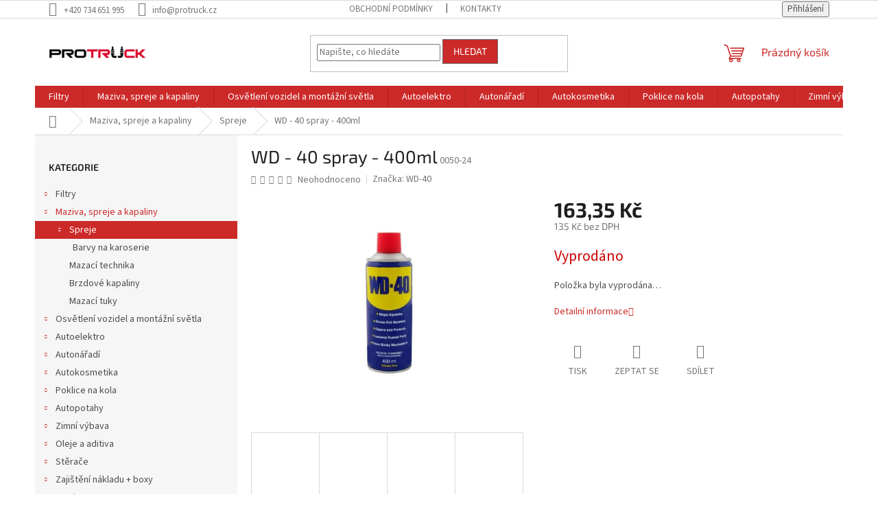

--- FILE ---
content_type: text/html; charset=utf-8
request_url: https://www.protruck.cz/wd-40-spray-400ml/
body_size: 27844
content:
<!doctype html><html lang="cs" dir="ltr" class="header-background-light external-fonts-loaded"><head><meta charset="utf-8" /><meta name="viewport" content="width=device-width,initial-scale=1" /><title>WD - 40 spray - 400ml - Protruck.cz</title><link rel="preconnect" href="https://cdn.myshoptet.com" /><link rel="dns-prefetch" href="https://cdn.myshoptet.com" /><link rel="preload" href="https://cdn.myshoptet.com/prj/dist/master/cms/libs/jquery/jquery-1.11.3.min.js" as="script" /><link href="https://cdn.myshoptet.com/prj/dist/master/cms/templates/frontend_templates/shared/css/font-face/source-sans-3.css" rel="stylesheet"><link href="https://cdn.myshoptet.com/prj/dist/master/cms/templates/frontend_templates/shared/css/font-face/exo-2.css" rel="stylesheet"><link href="https://cdn.myshoptet.com/prj/dist/master/shop/dist/font-shoptet-11.css.62c94c7785ff2cea73b2.css" rel="stylesheet"><script>
dataLayer = [];
dataLayer.push({'shoptet' : {
    "pageId": 808,
    "pageType": "productDetail",
    "currency": "CZK",
    "currencyInfo": {
        "decimalSeparator": ",",
        "exchangeRate": 1,
        "priceDecimalPlaces": 2,
        "symbol": "K\u010d",
        "symbolLeft": 0,
        "thousandSeparator": " "
    },
    "language": "cs",
    "projectId": 473787,
    "product": {
        "id": 3256,
        "guid": "ea57dd70-5e7d-11ec-bbf3-ecf4bbd5fcf0",
        "hasVariants": false,
        "codes": [
            {
                "code": "0050-24"
            }
        ],
        "code": "0050-24",
        "name": "WD - 40 spray - 400ml",
        "appendix": "",
        "weight": 0.40000000000000002,
        "manufacturer": "WD-40",
        "manufacturerGuid": "1EF5334414EC61EAAE81DA0BA3DED3EE",
        "currentCategory": "Maziva, spreje a kapaliny | Spreje",
        "currentCategoryGuid": "b014ade6-5e7d-11ec-9fb5-ecf4bbd5fcf0",
        "defaultCategory": "Maziva, spreje a kapaliny | Spreje",
        "defaultCategoryGuid": "b014ade6-5e7d-11ec-9fb5-ecf4bbd5fcf0",
        "currency": "CZK",
        "priceWithVat": 163.34999999999999
    },
    "stocks": [
        {
            "id": "ext",
            "title": "Sklad",
            "isDeliveryPoint": 0,
            "visibleOnEshop": 1
        }
    ],
    "cartInfo": {
        "id": null,
        "freeShipping": false,
        "freeShippingFrom": null,
        "leftToFreeGift": {
            "formattedPrice": "0 K\u010d",
            "priceLeft": 0
        },
        "freeGift": false,
        "leftToFreeShipping": {
            "priceLeft": null,
            "dependOnRegion": null,
            "formattedPrice": null
        },
        "discountCoupon": [],
        "getNoBillingShippingPrice": {
            "withoutVat": 0,
            "vat": 0,
            "withVat": 0
        },
        "cartItems": [],
        "taxMode": "ORDINARY"
    },
    "cart": [],
    "customer": {
        "priceRatio": 1,
        "priceListId": 1,
        "groupId": null,
        "registered": false,
        "mainAccount": false
    }
}});
</script>
<meta property="og:type" content="website"><meta property="og:site_name" content="protruck.cz"><meta property="og:url" content="https://www.protruck.cz/wd-40-spray-400ml/"><meta property="og:title" content="WD - 40 spray - 400ml - Protruck.cz"><meta name="author" content="Protruck.cz"><meta name="web_author" content="Shoptet.cz"><meta name="dcterms.rightsHolder" content="www.protruck.cz"><meta name="robots" content="index,follow"><meta property="og:image" content="https://cdn.myshoptet.com/usr/www.protruck.cz/user/shop/big/3256-1_3256-wd-40-spray-400ml.jpg?63147a56"><meta property="og:description" content="WD-40 Company Limited WD - 40 spray - 400ml"><meta name="description" content="WD-40 Company Limited WD - 40 spray - 400ml"><meta property="product:price:amount" content="163.35"><meta property="product:price:currency" content="CZK"><style>:root {--color-primary: #cc2929;--color-primary-h: 0;--color-primary-s: 67%;--color-primary-l: 48%;--color-primary-hover: #1997e5;--color-primary-hover-h: 203;--color-primary-hover-s: 80%;--color-primary-hover-l: 50%;--color-secondary: #cc2929;--color-secondary-h: 0;--color-secondary-s: 67%;--color-secondary-l: 48%;--color-secondary-hover: #656565;--color-secondary-hover-h: 0;--color-secondary-hover-s: 0%;--color-secondary-hover-l: 40%;--color-tertiary: #cc2929;--color-tertiary-h: 0;--color-tertiary-s: 67%;--color-tertiary-l: 48%;--color-tertiary-hover: #656565;--color-tertiary-hover-h: 0;--color-tertiary-hover-s: 0%;--color-tertiary-hover-l: 40%;--color-header-background: #ffffff;--template-font: "Source Sans 3";--template-headings-font: "Exo 2";--header-background-url: none;--cookies-notice-background: #1A1937;--cookies-notice-color: #F8FAFB;--cookies-notice-button-hover: #f5f5f5;--cookies-notice-link-hover: #27263f;--templates-update-management-preview-mode-content: "Náhled aktualizací šablony je aktivní pro váš prohlížeč."}</style>
    
    <link href="https://cdn.myshoptet.com/prj/dist/master/shop/dist/main-11.less.5a24dcbbdabfd189c152.css" rel="stylesheet" />
                <link href="https://cdn.myshoptet.com/prj/dist/master/shop/dist/mobile-header-v1-11.less.1ee105d41b5f713c21aa.css" rel="stylesheet" />
    
    <script>var shoptet = shoptet || {};</script>
    <script src="https://cdn.myshoptet.com/prj/dist/master/shop/dist/main-3g-header.js.05f199e7fd2450312de2.js"></script>
<!-- User include --><!-- /User include --><link rel="shortcut icon" href="/favicon.ico" type="image/x-icon" /><link rel="canonical" href="https://www.protruck.cz/wd-40-spray-400ml/" /></head><body class="desktop id-808 in-spreje template-11 type-product type-detail multiple-columns-body columns-mobile-2 columns-3 ums_forms_redesign--off ums_a11y_category_page--on ums_discussion_rating_forms--off ums_flags_display_unification--on ums_a11y_login--on mobile-header-version-1"><noscript>
    <style>
        #header {
            padding-top: 0;
            position: relative !important;
            top: 0;
        }
        .header-navigation {
            position: relative !important;
        }
        .overall-wrapper {
            margin: 0 !important;
        }
        body:not(.ready) {
            visibility: visible !important;
        }
    </style>
    <div class="no-javascript">
        <div class="no-javascript__title">Musíte změnit nastavení vašeho prohlížeče</div>
        <div class="no-javascript__text">Podívejte se na: <a href="https://www.google.com/support/bin/answer.py?answer=23852">Jak povolit JavaScript ve vašem prohlížeči</a>.</div>
        <div class="no-javascript__text">Pokud používáte software na blokování reklam, může být nutné povolit JavaScript z této stránky.</div>
        <div class="no-javascript__text">Děkujeme.</div>
    </div>
</noscript>

        <div id="fb-root"></div>
        <script>
            window.fbAsyncInit = function() {
                FB.init({
//                    appId            : 'your-app-id',
                    autoLogAppEvents : true,
                    xfbml            : true,
                    version          : 'v19.0'
                });
            };
        </script>
        <script async defer crossorigin="anonymous" src="https://connect.facebook.net/cs_CZ/sdk.js"></script><a href="#content" class="skip-link sr-only">Přejít na obsah</a><div class="overall-wrapper"><div class="user-action"><div class="container">
    <div class="user-action-in">
                    <div id="login" class="user-action-login popup-widget login-widget" role="dialog" aria-labelledby="loginHeading">
        <div class="popup-widget-inner">
                            <h2 id="loginHeading">Přihlášení k vašemu účtu</h2><div id="customerLogin"><form action="/action/Customer/Login/" method="post" id="formLoginIncluded" class="csrf-enabled formLogin" data-testid="formLogin"><input type="hidden" name="referer" value="" /><div class="form-group"><div class="input-wrapper email js-validated-element-wrapper no-label"><input type="email" name="email" class="form-control" autofocus placeholder="E-mailová adresa (např. jan@novak.cz)" data-testid="inputEmail" autocomplete="email" required /></div></div><div class="form-group"><div class="input-wrapper password js-validated-element-wrapper no-label"><input type="password" name="password" class="form-control" placeholder="Heslo" data-testid="inputPassword" autocomplete="current-password" required /><span class="no-display">Nemůžete vyplnit toto pole</span><input type="text" name="surname" value="" class="no-display" /></div></div><div class="form-group"><div class="login-wrapper"><button type="submit" class="btn btn-secondary btn-text btn-login" data-testid="buttonSubmit">Přihlásit se</button><div class="password-helper"><a href="/registrace/" data-testid="signup" rel="nofollow">Nová registrace</a><a href="/klient/zapomenute-heslo/" rel="nofollow">Zapomenuté heslo</a></div></div></div></form>
</div>                    </div>
    </div>

                            <div id="cart-widget" class="user-action-cart popup-widget cart-widget loader-wrapper" data-testid="popupCartWidget" role="dialog" aria-hidden="true">
    <div class="popup-widget-inner cart-widget-inner place-cart-here">
        <div class="loader-overlay">
            <div class="loader"></div>
        </div>
    </div>

    <div class="cart-widget-button">
        <a href="/kosik/" class="btn btn-conversion" id="continue-order-button" rel="nofollow" data-testid="buttonNextStep">Pokračovat do košíku</a>
    </div>
</div>
            </div>
</div>
</div><div class="top-navigation-bar" data-testid="topNavigationBar">

    <div class="container">

        <div class="top-navigation-contacts">
            <strong>Zákaznická podpora:</strong><a href="tel:+420734651995" class="project-phone" aria-label="Zavolat na +420734651995" data-testid="contactboxPhone"><span>+420 734 651 995</span></a><a href="mailto:info@protruck.cz" class="project-email" data-testid="contactboxEmail"><span>info@protruck.cz</span></a>        </div>

                            <div class="top-navigation-menu">
                <div class="top-navigation-menu-trigger"></div>
                <ul class="top-navigation-bar-menu">
                                            <li class="top-navigation-menu-item-39">
                            <a href="/obchodni-podminky/">Obchodní podmínky</a>
                        </li>
                                            <li class="top-navigation-menu-item-29">
                            <a href="/kontakty/">Kontakty</a>
                        </li>
                                    </ul>
                <ul class="top-navigation-bar-menu-helper"></ul>
            </div>
        
        <div class="top-navigation-tools top-navigation-tools--language">
            <div class="responsive-tools">
                <a href="#" class="toggle-window" data-target="search" aria-label="Hledat" data-testid="linkSearchIcon"></a>
                                                            <a href="#" class="toggle-window" data-target="login"></a>
                                                    <a href="#" class="toggle-window" data-target="navigation" aria-label="Menu" data-testid="hamburgerMenu"></a>
            </div>
                        <button class="top-nav-button top-nav-button-login toggle-window" type="button" data-target="login" aria-haspopup="dialog" aria-controls="login" aria-expanded="false" data-testid="signin"><span>Přihlášení</span></button>        </div>

    </div>

</div>
<header id="header"><div class="container navigation-wrapper">
    <div class="header-top">
        <div class="site-name-wrapper">
            <div class="site-name"><a href="/" data-testid="linkWebsiteLogo"><img src="https://cdn.myshoptet.com/usr/www.protruck.cz/user/logos/logo_st__edn__.png" alt="Protruck.cz" fetchpriority="low" /></a></div>        </div>
        <div class="search" itemscope itemtype="https://schema.org/WebSite">
            <meta itemprop="headline" content="Spreje"/><meta itemprop="url" content="https://www.protruck.cz"/><meta itemprop="text" content="WD-40 Company Limited WD - 40 spray - 400ml"/>            <form action="/action/ProductSearch/prepareString/" method="post"
    id="formSearchForm" class="search-form compact-form js-search-main"
    itemprop="potentialAction" itemscope itemtype="https://schema.org/SearchAction" data-testid="searchForm">
    <fieldset>
        <meta itemprop="target"
            content="https://www.protruck.cz/vyhledavani/?string={string}"/>
        <input type="hidden" name="language" value="cs"/>
        
            
<input
    type="search"
    name="string"
        class="query-input form-control search-input js-search-input"
    placeholder="Napište, co hledáte"
    autocomplete="off"
    required
    itemprop="query-input"
    aria-label="Vyhledávání"
    data-testid="searchInput"
>
            <button type="submit" class="btn btn-default" data-testid="searchBtn">Hledat</button>
        
    </fieldset>
</form>
        </div>
        <div class="navigation-buttons">
                
    <a href="/kosik/" class="btn btn-icon toggle-window cart-count" data-target="cart" data-hover="true" data-redirect="true" data-testid="headerCart" rel="nofollow" aria-haspopup="dialog" aria-expanded="false" aria-controls="cart-widget">
        
                <span class="sr-only">Nákupní košík</span>
        
            <span class="cart-price visible-lg-inline-block" data-testid="headerCartPrice">
                                    Prázdný košík                            </span>
        
    
            </a>
        </div>
    </div>
    <nav id="navigation" aria-label="Hlavní menu" data-collapsible="true"><div class="navigation-in menu"><ul class="menu-level-1" role="menubar" data-testid="headerMenuItems"><li class="menu-item-1099 ext" role="none"><a href="/filtry/" data-testid="headerMenuItem" role="menuitem" aria-haspopup="true" aria-expanded="false"><b>Filtry</b><span class="submenu-arrow"></span></a><ul class="menu-level-2" aria-label="Filtry" tabindex="-1" role="menu"><li class="menu-item-1102" role="none"><a href="/prumyslove-filtry/" class="menu-image" data-testid="headerMenuItem" tabindex="-1" aria-hidden="true"><img src="data:image/svg+xml,%3Csvg%20width%3D%22140%22%20height%3D%22100%22%20xmlns%3D%22http%3A%2F%2Fwww.w3.org%2F2000%2Fsvg%22%3E%3C%2Fsvg%3E" alt="" aria-hidden="true" width="140" height="100"  data-src="https://cdn.myshoptet.com/usr/www.protruck.cz/user/categories/thumb/prfiltr.jpg" fetchpriority="low" /></a><div><a href="/prumyslove-filtry/" data-testid="headerMenuItem" role="menuitem"><span>Průmyslové filtry</span></a>
                        </div></li><li class="menu-item-1105" role="none"><a href="/olejove-filtry-pro-kompresory/" class="menu-image" data-testid="headerMenuItem" tabindex="-1" aria-hidden="true"><img src="data:image/svg+xml,%3Csvg%20width%3D%22140%22%20height%3D%22100%22%20xmlns%3D%22http%3A%2F%2Fwww.w3.org%2F2000%2Fsvg%22%3E%3C%2Fsvg%3E" alt="" aria-hidden="true" width="140" height="100"  data-src="https://cdn.myshoptet.com/usr/www.protruck.cz/user/categories/thumb/doluc.jpg" fetchpriority="low" /></a><div><a href="/olejove-filtry-pro-kompresory/" data-testid="headerMenuItem" role="menuitem"><span>Olejové filtry pro kompresory</span></a>
                        </div></li><li class="menu-item-1108" role="none"><a href="/filtry-pro-pracovni-stroje/" class="menu-image" data-testid="headerMenuItem" tabindex="-1" aria-hidden="true"><img src="data:image/svg+xml,%3Csvg%20width%3D%22140%22%20height%3D%22100%22%20xmlns%3D%22http%3A%2F%2Fwww.w3.org%2F2000%2Fsvg%22%3E%3C%2Fsvg%3E" alt="" aria-hidden="true" width="140" height="100"  data-src="https://cdn.myshoptet.com/usr/www.protruck.cz/user/categories/thumb/fuelfiltr_pro_stroje.jpg" fetchpriority="low" /></a><div><a href="/filtry-pro-pracovni-stroje/" data-testid="headerMenuItem" role="menuitem"><span>Filtry pro pracovní stroje</span></a>
                        </div></li><li class="menu-item-1111" role="none"><a href="/olejove-filtry/" class="menu-image" data-testid="headerMenuItem" tabindex="-1" aria-hidden="true"><img src="data:image/svg+xml,%3Csvg%20width%3D%22140%22%20height%3D%22100%22%20xmlns%3D%22http%3A%2F%2Fwww.w3.org%2F2000%2Fsvg%22%3E%3C%2Fsvg%3E" alt="" aria-hidden="true" width="140" height="100"  data-src="https://cdn.myshoptet.com/usr/www.protruck.cz/user/categories/thumb/olf.jpg" fetchpriority="low" /></a><div><a href="/olejove-filtry/" data-testid="headerMenuItem" role="menuitem"><span>Olejové filtry</span></a>
                        </div></li><li class="menu-item-1114" role="none"><a href="/specialni-filtry/" class="menu-image" data-testid="headerMenuItem" tabindex="-1" aria-hidden="true"><img src="data:image/svg+xml,%3Csvg%20width%3D%22140%22%20height%3D%22100%22%20xmlns%3D%22http%3A%2F%2Fwww.w3.org%2F2000%2Fsvg%22%3E%3C%2Fsvg%3E" alt="" aria-hidden="true" width="140" height="100"  data-src="https://cdn.myshoptet.com/usr/www.protruck.cz/user/categories/thumb/hyd.jpg" fetchpriority="low" /></a><div><a href="/specialni-filtry/" data-testid="headerMenuItem" role="menuitem"><span>Speciální filtry</span></a>
                        </div></li><li class="menu-item-1117" role="none"><a href="/palivove-filtry/" class="menu-image" data-testid="headerMenuItem" tabindex="-1" aria-hidden="true"><img src="data:image/svg+xml,%3Csvg%20width%3D%22140%22%20height%3D%22100%22%20xmlns%3D%22http%3A%2F%2Fwww.w3.org%2F2000%2Fsvg%22%3E%3C%2Fsvg%3E" alt="" aria-hidden="true" width="140" height="100"  data-src="https://cdn.myshoptet.com/usr/www.protruck.cz/user/categories/thumb/pal.jpg" fetchpriority="low" /></a><div><a href="/palivove-filtry/" data-testid="headerMenuItem" role="menuitem"><span>Palivové filtry</span></a>
                        </div></li><li class="menu-item-1120" role="none"><a href="/pylove-filtry-a-kabinove-filtry/" class="menu-image" data-testid="headerMenuItem" tabindex="-1" aria-hidden="true"><img src="data:image/svg+xml,%3Csvg%20width%3D%22140%22%20height%3D%22100%22%20xmlns%3D%22http%3A%2F%2Fwww.w3.org%2F2000%2Fsvg%22%3E%3C%2Fsvg%3E" alt="" aria-hidden="true" width="140" height="100"  data-src="https://cdn.myshoptet.com/usr/www.protruck.cz/user/categories/thumb/pyl.jpg" fetchpriority="low" /></a><div><a href="/pylove-filtry-a-kabinove-filtry/" data-testid="headerMenuItem" role="menuitem"><span>Pylové filtry a kabinové filtry</span></a>
                        </div></li><li class="menu-item-1123" role="none"><a href="/vzduchove-filtry/" class="menu-image" data-testid="headerMenuItem" tabindex="-1" aria-hidden="true"><img src="data:image/svg+xml,%3Csvg%20width%3D%22140%22%20height%3D%22100%22%20xmlns%3D%22http%3A%2F%2Fwww.w3.org%2F2000%2Fsvg%22%3E%3C%2Fsvg%3E" alt="" aria-hidden="true" width="140" height="100"  data-src="https://cdn.myshoptet.com/usr/www.protruck.cz/user/categories/thumb/vzduch.jpg" fetchpriority="low" /></a><div><a href="/vzduchove-filtry/" data-testid="headerMenuItem" role="menuitem"><span>Vzduchové filtry</span></a>
                        </div></li></ul></li>
<li class="menu-item-805 ext" role="none"><a href="/maziva--spreje-a-kapaliny/" data-testid="headerMenuItem" role="menuitem" aria-haspopup="true" aria-expanded="false"><b>Maziva, spreje a kapaliny</b><span class="submenu-arrow"></span></a><ul class="menu-level-2" aria-label="Maziva, spreje a kapaliny" tabindex="-1" role="menu"><li class="menu-item-808 has-third-level active" role="none"><a href="/spreje/" class="menu-image" data-testid="headerMenuItem" tabindex="-1" aria-hidden="true"><img src="data:image/svg+xml,%3Csvg%20width%3D%22140%22%20height%3D%22100%22%20xmlns%3D%22http%3A%2F%2Fwww.w3.org%2F2000%2Fsvg%22%3E%3C%2Fsvg%3E" alt="" aria-hidden="true" width="140" height="100"  data-src="https://cdn.myshoptet.com/usr/www.protruck.cz/user/categories/thumb/sprej.jpg" fetchpriority="low" /></a><div><a href="/spreje/" data-testid="headerMenuItem" role="menuitem"><span>Spreje</span></a>
                                                    <ul class="menu-level-3" role="menu">
                                                                    <li class="menu-item-1093" role="none">
                                        <a href="/barvy-na-karoserie/" data-testid="headerMenuItem" role="menuitem">
                                            Barvy na karoserie</a>                                    </li>
                                                            </ul>
                        </div></li><li class="menu-item-823" role="none"><a href="/mazaci-technika/" class="menu-image" data-testid="headerMenuItem" tabindex="-1" aria-hidden="true"><img src="data:image/svg+xml,%3Csvg%20width%3D%22140%22%20height%3D%22100%22%20xmlns%3D%22http%3A%2F%2Fwww.w3.org%2F2000%2Fsvg%22%3E%3C%2Fsvg%3E" alt="" aria-hidden="true" width="140" height="100"  data-src="https://cdn.myshoptet.com/usr/www.protruck.cz/user/categories/thumb/umeta-mazaci-lis.jpg" fetchpriority="low" /></a><div><a href="/mazaci-technika/" data-testid="headerMenuItem" role="menuitem"><span>Mazací technika</span></a>
                        </div></li><li class="menu-item-970" role="none"><a href="/brzdove-kapaliny/" class="menu-image" data-testid="headerMenuItem" tabindex="-1" aria-hidden="true"><img src="data:image/svg+xml,%3Csvg%20width%3D%22140%22%20height%3D%22100%22%20xmlns%3D%22http%3A%2F%2Fwww.w3.org%2F2000%2Fsvg%22%3E%3C%2Fsvg%3E" alt="" aria-hidden="true" width="140" height="100"  data-src="https://cdn.myshoptet.com/usr/www.protruck.cz/user/categories/thumb/brzd.png" fetchpriority="low" /></a><div><a href="/brzdove-kapaliny/" data-testid="headerMenuItem" role="menuitem"><span>Brzdové kapaliny</span></a>
                        </div></li><li class="menu-item-1090" role="none"><a href="/mazaci-tuky/" class="menu-image" data-testid="headerMenuItem" tabindex="-1" aria-hidden="true"><img src="data:image/svg+xml,%3Csvg%20width%3D%22140%22%20height%3D%22100%22%20xmlns%3D%22http%3A%2F%2Fwww.w3.org%2F2000%2Fsvg%22%3E%3C%2Fsvg%3E" alt="" aria-hidden="true" width="140" height="100"  data-src="https://cdn.myshoptet.com/usr/www.protruck.cz/user/categories/thumb/pasta.jpg" fetchpriority="low" /></a><div><a href="/mazaci-tuky/" data-testid="headerMenuItem" role="menuitem"><span>Mazací tuky</span></a>
                        </div></li></ul></li>
<li class="menu-item-811 ext" role="none"><a href="/osvetleni-vozidel-a-montazni-svetla/" data-testid="headerMenuItem" role="menuitem" aria-haspopup="true" aria-expanded="false"><b>Osvětlení vozidel a montážní světla</b><span class="submenu-arrow"></span></a><ul class="menu-level-2" aria-label="Osvětlení vozidel a montážní světla" tabindex="-1" role="menu"><li class="menu-item-814" role="none"><a href="/koncova-svetla/" class="menu-image" data-testid="headerMenuItem" tabindex="-1" aria-hidden="true"><img src="data:image/svg+xml,%3Csvg%20width%3D%22140%22%20height%3D%22100%22%20xmlns%3D%22http%3A%2F%2Fwww.w3.org%2F2000%2Fsvg%22%3E%3C%2Fsvg%3E" alt="" aria-hidden="true" width="140" height="100"  data-src="https://cdn.myshoptet.com/usr/www.protruck.cz/user/categories/thumb/koncov__.jpg" fetchpriority="low" /></a><div><a href="/koncova-svetla/" data-testid="headerMenuItem" role="menuitem"><span>Koncová světla</span></a>
                        </div></li><li class="menu-item-826" role="none"><a href="/pracovni-svetla/" class="menu-image" data-testid="headerMenuItem" tabindex="-1" aria-hidden="true"><img src="data:image/svg+xml,%3Csvg%20width%3D%22140%22%20height%3D%22100%22%20xmlns%3D%22http%3A%2F%2Fwww.w3.org%2F2000%2Fsvg%22%3E%3C%2Fsvg%3E" alt="" aria-hidden="true" width="140" height="100"  data-src="https://cdn.myshoptet.com/usr/www.protruck.cz/user/categories/thumb/pracovni_svetlo.png" fetchpriority="low" /></a><div><a href="/pracovni-svetla/" data-testid="headerMenuItem" role="menuitem"><span>Pracovní světla</span></a>
                        </div></li><li class="menu-item-880" role="none"><a href="/zpetne-svetlomety/" class="menu-image" data-testid="headerMenuItem" tabindex="-1" aria-hidden="true"><img src="data:image/svg+xml,%3Csvg%20width%3D%22140%22%20height%3D%22100%22%20xmlns%3D%22http%3A%2F%2Fwww.w3.org%2F2000%2Fsvg%22%3E%3C%2Fsvg%3E" alt="" aria-hidden="true" width="140" height="100"  data-src="https://cdn.myshoptet.com/usr/www.protruck.cz/user/categories/thumb/zp__tn__.jpg" fetchpriority="low" /></a><div><a href="/zpetne-svetlomety/" data-testid="headerMenuItem" role="menuitem"><span>Zpětné světlomety</span></a>
                        </div></li><li class="menu-item-883 has-third-level" role="none"><a href="/vystrazne-majaky/" class="menu-image" data-testid="headerMenuItem" tabindex="-1" aria-hidden="true"><img src="data:image/svg+xml,%3Csvg%20width%3D%22140%22%20height%3D%22100%22%20xmlns%3D%22http%3A%2F%2Fwww.w3.org%2F2000%2Fsvg%22%3E%3C%2Fsvg%3E" alt="" aria-hidden="true" width="140" height="100"  data-src="https://cdn.myshoptet.com/usr/www.protruck.cz/user/categories/thumb/majak.jpg" fetchpriority="low" /></a><div><a href="/vystrazne-majaky/" data-testid="headerMenuItem" role="menuitem"><span>Výstražné majáky</span></a>
                                                    <ul class="menu-level-3" role="menu">
                                                                    <li class="menu-item-886" role="none">
                                        <a href="/kryty-vystraznych-majaku/" data-testid="headerMenuItem" role="menuitem">
                                            Kryty výstražných majáků</a>                                    </li>
                                                            </ul>
                        </div></li><li class="menu-item-889" role="none"><a href="/svetla-pro-denni-sviceni/" class="menu-image" data-testid="headerMenuItem" tabindex="-1" aria-hidden="true"><img src="data:image/svg+xml,%3Csvg%20width%3D%22140%22%20height%3D%22100%22%20xmlns%3D%22http%3A%2F%2Fwww.w3.org%2F2000%2Fsvg%22%3E%3C%2Fsvg%3E" alt="" aria-hidden="true" width="140" height="100"  data-src="https://cdn.myshoptet.com/usr/www.protruck.cz/user/categories/thumb/denni.jpg" fetchpriority="low" /></a><div><a href="/svetla-pro-denni-sviceni/" data-testid="headerMenuItem" role="menuitem"><span>Světla pro denní svícení</span></a>
                        </div></li><li class="menu-item-892" role="none"><a href="/pozicni-svetla/" class="menu-image" data-testid="headerMenuItem" tabindex="-1" aria-hidden="true"><img src="data:image/svg+xml,%3Csvg%20width%3D%22140%22%20height%3D%22100%22%20xmlns%3D%22http%3A%2F%2Fwww.w3.org%2F2000%2Fsvg%22%3E%3C%2Fsvg%3E" alt="" aria-hidden="true" width="140" height="100"  data-src="https://cdn.myshoptet.com/usr/www.protruck.cz/user/categories/thumb/pozicka.jpg" fetchpriority="low" /></a><div><a href="/pozicni-svetla/" data-testid="headerMenuItem" role="menuitem"><span>Poziční světla</span></a>
                        </div></li><li class="menu-item-937" role="none"><a href="/pojistky/" class="menu-image" data-testid="headerMenuItem" tabindex="-1" aria-hidden="true"><img src="data:image/svg+xml,%3Csvg%20width%3D%22140%22%20height%3D%22100%22%20xmlns%3D%22http%3A%2F%2Fwww.w3.org%2F2000%2Fsvg%22%3E%3C%2Fsvg%3E" alt="" aria-hidden="true" width="140" height="100"  data-src="https://cdn.myshoptet.com/usr/www.protruck.cz/user/categories/thumb/pojistka_noz.jpg" fetchpriority="low" /></a><div><a href="/pojistky/" data-testid="headerMenuItem" role="menuitem"><span>Pojistky</span></a>
                        </div></li><li class="menu-item-940" role="none"><a href="/osvetleni-spz/" class="menu-image" data-testid="headerMenuItem" tabindex="-1" aria-hidden="true"><img src="data:image/svg+xml,%3Csvg%20width%3D%22140%22%20height%3D%22100%22%20xmlns%3D%22http%3A%2F%2Fwww.w3.org%2F2000%2Fsvg%22%3E%3C%2Fsvg%3E" alt="" aria-hidden="true" width="140" height="100"  data-src="https://cdn.myshoptet.com/usr/www.protruck.cz/user/categories/thumb/osvetleni_spz.jpg" fetchpriority="low" /></a><div><a href="/osvetleni-spz/" data-testid="headerMenuItem" role="menuitem"><span>Osvětlení SPZ</span></a>
                        </div></li><li class="menu-item-943" role="none"><a href="/ostatni/" class="menu-image" data-testid="headerMenuItem" tabindex="-1" aria-hidden="true"><img src="data:image/svg+xml,%3Csvg%20width%3D%22140%22%20height%3D%22100%22%20xmlns%3D%22http%3A%2F%2Fwww.w3.org%2F2000%2Fsvg%22%3E%3C%2Fsvg%3E" alt="" aria-hidden="true" width="140" height="100"  data-src="https://cdn.myshoptet.com/usr/www.protruck.cz/user/categories/thumb/kryt-sv__tla-e92g002.jpg" fetchpriority="low" /></a><div><a href="/ostatni/" data-testid="headerMenuItem" role="menuitem"><span>Ostatní</span></a>
                        </div></li><li class="menu-item-946" role="none"><a href="/odrazky/" class="menu-image" data-testid="headerMenuItem" tabindex="-1" aria-hidden="true"><img src="data:image/svg+xml,%3Csvg%20width%3D%22140%22%20height%3D%22100%22%20xmlns%3D%22http%3A%2F%2Fwww.w3.org%2F2000%2Fsvg%22%3E%3C%2Fsvg%3E" alt="" aria-hidden="true" width="140" height="100"  data-src="https://cdn.myshoptet.com/usr/www.protruck.cz/user/categories/thumb/odrazky.jpg" fetchpriority="low" /></a><div><a href="/odrazky/" data-testid="headerMenuItem" role="menuitem"><span>Odrazky</span></a>
                        </div></li><li class="menu-item-949" role="none"><a href="/mlhova-svetla/" class="menu-image" data-testid="headerMenuItem" tabindex="-1" aria-hidden="true"><img src="data:image/svg+xml,%3Csvg%20width%3D%22140%22%20height%3D%22100%22%20xmlns%3D%22http%3A%2F%2Fwww.w3.org%2F2000%2Fsvg%22%3E%3C%2Fsvg%3E" alt="" aria-hidden="true" width="140" height="100"  data-src="https://cdn.myshoptet.com/usr/www.protruck.cz/user/categories/thumb/mlhovka.jpg" fetchpriority="low" /></a><div><a href="/mlhova-svetla/" data-testid="headerMenuItem" role="menuitem"><span>Mlhová světla</span></a>
                        </div></li><li class="menu-item-1042" role="none"><a href="/hledacky/" class="menu-image" data-testid="headerMenuItem" tabindex="-1" aria-hidden="true"><img src="data:image/svg+xml,%3Csvg%20width%3D%22140%22%20height%3D%22100%22%20xmlns%3D%22http%3A%2F%2Fwww.w3.org%2F2000%2Fsvg%22%3E%3C%2Fsvg%3E" alt="" aria-hidden="true" width="140" height="100"  data-src="https://cdn.myshoptet.com/usr/www.protruck.cz/user/categories/thumb/hledacek.jpg" fetchpriority="low" /></a><div><a href="/hledacky/" data-testid="headerMenuItem" role="menuitem"><span>Hledáčky</span></a>
                        </div></li><li class="menu-item-1045" role="none"><a href="/dalkova-svetla/" class="menu-image" data-testid="headerMenuItem" tabindex="-1" aria-hidden="true"><img src="data:image/svg+xml,%3Csvg%20width%3D%22140%22%20height%3D%22100%22%20xmlns%3D%22http%3A%2F%2Fwww.w3.org%2F2000%2Fsvg%22%3E%3C%2Fsvg%3E" alt="" aria-hidden="true" width="140" height="100"  data-src="https://cdn.myshoptet.com/usr/www.protruck.cz/user/categories/thumb/d__lkovky.jpg" fetchpriority="low" /></a><div><a href="/dalkova-svetla/" data-testid="headerMenuItem" role="menuitem"><span>Dálková světla</span></a>
                        </div></li><li class="menu-item-1063 has-third-level" role="none"><a href="/autozarovky/" class="menu-image" data-testid="headerMenuItem" tabindex="-1" aria-hidden="true"><img src="data:image/svg+xml,%3Csvg%20width%3D%22140%22%20height%3D%22100%22%20xmlns%3D%22http%3A%2F%2Fwww.w3.org%2F2000%2Fsvg%22%3E%3C%2Fsvg%3E" alt="" aria-hidden="true" width="140" height="100"  data-src="https://cdn.myshoptet.com/usr/www.protruck.cz/user/categories/thumb/zarovky.jpg" fetchpriority="low" /></a><div><a href="/autozarovky/" data-testid="headerMenuItem" role="menuitem"><span>Autožárovky</span></a>
                                                    <ul class="menu-level-3" role="menu">
                                                                    <li class="menu-item-1066" role="none">
                                        <a href="/autozarovky-24v/" data-testid="headerMenuItem" role="menuitem">
                                            Autožárovky 24V</a>,                                    </li>
                                                                    <li class="menu-item-1069" role="none">
                                        <a href="/autozarovky-12v/" data-testid="headerMenuItem" role="menuitem">
                                            Autožárovky 12V</a>,                                    </li>
                                                                    <li class="menu-item-1072" role="none">
                                        <a href="/autozarovky-6v/" data-testid="headerMenuItem" role="menuitem">
                                            Autožárovky 6V</a>                                    </li>
                                                            </ul>
                        </div></li></ul></li>
<li class="menu-item-784 ext" role="none"><a href="/autoelektro/" data-testid="headerMenuItem" role="menuitem" aria-haspopup="true" aria-expanded="false"><b>Autoelektro</b><span class="submenu-arrow"></span></a><ul class="menu-level-2" aria-label="Autoelektro" tabindex="-1" role="menu"><li class="menu-item-1186" role="none"><a href="/kabely--zasuvky-a-redukce-2/" class="menu-image" data-testid="headerMenuItem" tabindex="-1" aria-hidden="true"><img src="data:image/svg+xml,%3Csvg%20width%3D%22140%22%20height%3D%22100%22%20xmlns%3D%22http%3A%2F%2Fwww.w3.org%2F2000%2Fsvg%22%3E%3C%2Fsvg%3E" alt="" aria-hidden="true" width="140" height="100"  data-src="https://cdn.myshoptet.com/prj/dist/master/cms/templates/frontend_templates/00/img/folder.svg" fetchpriority="low" /></a><div><a href="/kabely--zasuvky-a-redukce-2/" data-testid="headerMenuItem" role="menuitem"><span>Kabely; zásuvky a redukce</span></a>
                        </div></li><li class="menu-item-787" role="none"><a href="/kabely--zasuvky-a-redukce/" class="menu-image" data-testid="headerMenuItem" tabindex="-1" aria-hidden="true"><img src="data:image/svg+xml,%3Csvg%20width%3D%22140%22%20height%3D%22100%22%20xmlns%3D%22http%3A%2F%2Fwww.w3.org%2F2000%2Fsvg%22%3E%3C%2Fsvg%3E" alt="" aria-hidden="true" width="140" height="100"  data-src="https://cdn.myshoptet.com/usr/www.protruck.cz/user/categories/thumb/zasuvka.jpg" fetchpriority="low" /></a><div><a href="/kabely--zasuvky-a-redukce/" data-testid="headerMenuItem" role="menuitem"><span>Kabely, zásuvky a redukce</span></a>
                        </div></li><li class="menu-item-790" role="none"><a href="/teplomery-do-auta/" class="menu-image" data-testid="headerMenuItem" tabindex="-1" aria-hidden="true"><img src="data:image/svg+xml,%3Csvg%20width%3D%22140%22%20height%3D%22100%22%20xmlns%3D%22http%3A%2F%2Fwww.w3.org%2F2000%2Fsvg%22%3E%3C%2Fsvg%3E" alt="" aria-hidden="true" width="140" height="100"  data-src="https://cdn.myshoptet.com/usr/www.protruck.cz/user/categories/thumb/teplom__r.jpg" fetchpriority="low" /></a><div><a href="/teplomery-do-auta/" data-testid="headerMenuItem" role="menuitem"><span>Teploměry do auta</span></a>
                        </div></li><li class="menu-item-793" role="none"><a href="/varne-konvice-do-auta/" class="menu-image" data-testid="headerMenuItem" tabindex="-1" aria-hidden="true"><img src="data:image/svg+xml,%3Csvg%20width%3D%22140%22%20height%3D%22100%22%20xmlns%3D%22http%3A%2F%2Fwww.w3.org%2F2000%2Fsvg%22%3E%3C%2Fsvg%3E" alt="" aria-hidden="true" width="140" height="100"  data-src="https://cdn.myshoptet.com/usr/www.protruck.cz/user/categories/thumb/konvice.jpg" fetchpriority="low" /></a><div><a href="/varne-konvice-do-auta/" data-testid="headerMenuItem" role="menuitem"><span>Varné konvice do auta</span></a>
                        </div></li><li class="menu-item-796 has-third-level" role="none"><a href="/autochladnicky/" class="menu-image" data-testid="headerMenuItem" tabindex="-1" aria-hidden="true"><img src="data:image/svg+xml,%3Csvg%20width%3D%22140%22%20height%3D%22100%22%20xmlns%3D%22http%3A%2F%2Fwww.w3.org%2F2000%2Fsvg%22%3E%3C%2Fsvg%3E" alt="" aria-hidden="true" width="140" height="100"  data-src="https://cdn.myshoptet.com/usr/www.protruck.cz/user/categories/thumb/box.jpg" fetchpriority="low" /></a><div><a href="/autochladnicky/" data-testid="headerMenuItem" role="menuitem"><span>Autochladničky</span></a>
                                                    <ul class="menu-level-3" role="menu">
                                                                    <li class="menu-item-799" role="none">
                                        <a href="/termoelektricke-autochladnicky/" data-testid="headerMenuItem" role="menuitem">
                                            Termoelektrické autochladničky</a>,                                    </li>
                                                                    <li class="menu-item-1147" role="none">
                                        <a href="/kompresorove-autochladnicky/" data-testid="headerMenuItem" role="menuitem">
                                            Kompresorové autochladničky</a>                                    </li>
                                                            </ul>
                        </div></li><li class="menu-item-1126 has-third-level" role="none"><a href="/vysilacky-a-anteny-do-auta/" class="menu-image" data-testid="headerMenuItem" tabindex="-1" aria-hidden="true"><img src="data:image/svg+xml,%3Csvg%20width%3D%22140%22%20height%3D%22100%22%20xmlns%3D%22http%3A%2F%2Fwww.w3.org%2F2000%2Fsvg%22%3E%3C%2Fsvg%3E" alt="" aria-hidden="true" width="140" height="100"  data-src="https://cdn.myshoptet.com/usr/www.protruck.cz/user/categories/thumb/vysilacka.jpg" fetchpriority="low" /></a><div><a href="/vysilacky-a-anteny-do-auta/" data-testid="headerMenuItem" role="menuitem"><span>Vysílačky a antény do auta</span></a>
                                                    <ul class="menu-level-3" role="menu">
                                                                    <li class="menu-item-1129" role="none">
                                        <a href="/reproduktory/" data-testid="headerMenuItem" role="menuitem">
                                            Reproduktory</a>,                                    </li>
                                                                    <li class="menu-item-1132" role="none">
                                        <a href="/cb-stanice-a-vysilacky/" data-testid="headerMenuItem" role="menuitem">
                                            CB stanice a vysílačky</a>,                                    </li>
                                                                    <li class="menu-item-1135" role="none">
                                        <a href="/anteny-cb/" data-testid="headerMenuItem" role="menuitem">
                                            Antény CB</a>                                    </li>
                                                            </ul>
                        </div></li><li class="menu-item-1138" role="none"><a href="/nabijecky-autobaterii/" class="menu-image" data-testid="headerMenuItem" tabindex="-1" aria-hidden="true"><img src="data:image/svg+xml,%3Csvg%20width%3D%22140%22%20height%3D%22100%22%20xmlns%3D%22http%3A%2F%2Fwww.w3.org%2F2000%2Fsvg%22%3E%3C%2Fsvg%3E" alt="" aria-hidden="true" width="140" height="100"  data-src="https://cdn.myshoptet.com/usr/www.protruck.cz/user/categories/thumb/autonabijecka.jpg" fetchpriority="low" /></a><div><a href="/nabijecky-autobaterii/" data-testid="headerMenuItem" role="menuitem"><span>Nabíječky autobaterií</span></a>
                        </div></li><li class="menu-item-1141" role="none"><a href="/menice-napeti/" class="menu-image" data-testid="headerMenuItem" tabindex="-1" aria-hidden="true"><img src="data:image/svg+xml,%3Csvg%20width%3D%22140%22%20height%3D%22100%22%20xmlns%3D%22http%3A%2F%2Fwww.w3.org%2F2000%2Fsvg%22%3E%3C%2Fsvg%3E" alt="" aria-hidden="true" width="140" height="100"  data-src="https://cdn.myshoptet.com/usr/www.protruck.cz/user/categories/thumb/menic_nap__t__.jpg" fetchpriority="low" /></a><div><a href="/menice-napeti/" data-testid="headerMenuItem" role="menuitem"><span>Měniče napětí</span></a>
                        </div></li><li class="menu-item-1144" role="none"><a href="/autoradia-a-prislusenstvi/" class="menu-image" data-testid="headerMenuItem" tabindex="-1" aria-hidden="true"><img src="data:image/svg+xml,%3Csvg%20width%3D%22140%22%20height%3D%22100%22%20xmlns%3D%22http%3A%2F%2Fwww.w3.org%2F2000%2Fsvg%22%3E%3C%2Fsvg%3E" alt="" aria-hidden="true" width="140" height="100"  data-src="https://cdn.myshoptet.com/usr/www.protruck.cz/user/categories/thumb/repro.jpg" fetchpriority="low" /></a><div><a href="/autoradia-a-prislusenstvi/" data-testid="headerMenuItem" role="menuitem"><span>Autorádia a příslušenství</span></a>
                        </div></li></ul></li>
<li class="menu-item-841 ext" role="none"><a href="/autonaradi/" data-testid="headerMenuItem" role="menuitem" aria-haspopup="true" aria-expanded="false"><b>Autonářadí</b><span class="submenu-arrow"></span></a><ul class="menu-level-2" aria-label="Autonářadí" tabindex="-1" role="menu"><li class="menu-item-844" role="none"><a href="/gola-sady-a-prislusenstvi/" class="menu-image" data-testid="headerMenuItem" tabindex="-1" aria-hidden="true"><img src="data:image/svg+xml,%3Csvg%20width%3D%22140%22%20height%3D%22100%22%20xmlns%3D%22http%3A%2F%2Fwww.w3.org%2F2000%2Fsvg%22%3E%3C%2Fsvg%3E" alt="" aria-hidden="true" width="140" height="100"  data-src="https://cdn.myshoptet.com/usr/www.protruck.cz/user/categories/thumb/gola.jpg" fetchpriority="low" /></a><div><a href="/gola-sady-a-prislusenstvi/" data-testid="headerMenuItem" role="menuitem"><span>Gola sady a příslušenství</span></a>
                        </div></li><li class="menu-item-907" role="none"><a href="/nalevky-a-trychtyre/" class="menu-image" data-testid="headerMenuItem" tabindex="-1" aria-hidden="true"><img src="data:image/svg+xml,%3Csvg%20width%3D%22140%22%20height%3D%22100%22%20xmlns%3D%22http%3A%2F%2Fwww.w3.org%2F2000%2Fsvg%22%3E%3C%2Fsvg%3E" alt="" aria-hidden="true" width="140" height="100"  data-src="https://cdn.myshoptet.com/usr/www.protruck.cz/user/categories/thumb/trychtyr.jpg" fetchpriority="low" /></a><div><a href="/nalevky-a-trychtyre/" data-testid="headerMenuItem" role="menuitem"><span>Nálevky a trychtýře</span></a>
                        </div></li><li class="menu-item-910" role="none"><a href="/klice-na-kola/" class="menu-image" data-testid="headerMenuItem" tabindex="-1" aria-hidden="true"><img src="data:image/svg+xml,%3Csvg%20width%3D%22140%22%20height%3D%22100%22%20xmlns%3D%22http%3A%2F%2Fwww.w3.org%2F2000%2Fsvg%22%3E%3C%2Fsvg%3E" alt="" aria-hidden="true" width="140" height="100"  data-src="https://cdn.myshoptet.com/usr/www.protruck.cz/user/categories/thumb/klic.jpg" fetchpriority="low" /></a><div><a href="/klice-na-kola/" data-testid="headerMenuItem" role="menuitem"><span>Klíče na kola</span></a>
                        </div></li><li class="menu-item-919 has-third-level" role="none"><a href="/kanystry/" class="menu-image" data-testid="headerMenuItem" tabindex="-1" aria-hidden="true"><img src="data:image/svg+xml,%3Csvg%20width%3D%22140%22%20height%3D%22100%22%20xmlns%3D%22http%3A%2F%2Fwww.w3.org%2F2000%2Fsvg%22%3E%3C%2Fsvg%3E" alt="" aria-hidden="true" width="140" height="100"  data-src="https://cdn.myshoptet.com/usr/www.protruck.cz/user/categories/thumb/kandak.jpg" fetchpriority="low" /></a><div><a href="/kanystry/" data-testid="headerMenuItem" role="menuitem"><span>Kanystry</span></a>
                                                    <ul class="menu-level-3" role="menu">
                                                                    <li class="menu-item-922" role="none">
                                        <a href="/plechove-kanystry-na-pohonne-hmoty/" data-testid="headerMenuItem" role="menuitem">
                                            Plechové kanystry na pohonné hmoty</a>,                                    </li>
                                                                    <li class="menu-item-928" role="none">
                                        <a href="/plastove-kanystry-na-vodu/" data-testid="headerMenuItem" role="menuitem">
                                            Plastové kanystry na vodu</a>,                                    </li>
                                                                    <li class="menu-item-931" role="none">
                                        <a href="/plastove-kanystry-na-pohonne-hmoty/" data-testid="headerMenuItem" role="menuitem">
                                            Plastové kanystry na pohonné hmoty</a>                                    </li>
                                                            </ul>
                        </div></li></ul></li>
<li class="menu-item-973 ext" role="none"><a href="/autokosmetika/" data-testid="headerMenuItem" role="menuitem" aria-haspopup="true" aria-expanded="false"><b>Autokosmetika</b><span class="submenu-arrow"></span></a><ul class="menu-level-2" aria-label="Autokosmetika" tabindex="-1" role="menu"><li class="menu-item-976" role="none"><a href="/cistice-motoru/" class="menu-image" data-testid="headerMenuItem" tabindex="-1" aria-hidden="true"><img src="data:image/svg+xml,%3Csvg%20width%3D%22140%22%20height%3D%22100%22%20xmlns%3D%22http%3A%2F%2Fwww.w3.org%2F2000%2Fsvg%22%3E%3C%2Fsvg%3E" alt="" aria-hidden="true" width="140" height="100"  data-src="https://cdn.myshoptet.com/usr/www.protruck.cz/user/categories/thumb/3280_cistic-motoru-500ml-lm-1019.jpg" fetchpriority="low" /></a><div><a href="/cistice-motoru/" data-testid="headerMenuItem" role="menuitem"><span>Čističe motorů</span></a>
                        </div></li><li class="menu-item-1036" role="none"><a href="/myti-a-cisteni-oken-a-calouneni/" class="menu-image" data-testid="headerMenuItem" tabindex="-1" aria-hidden="true"><img src="data:image/svg+xml,%3Csvg%20width%3D%22140%22%20height%3D%22100%22%20xmlns%3D%22http%3A%2F%2Fwww.w3.org%2F2000%2Fsvg%22%3E%3C%2Fsvg%3E" alt="" aria-hidden="true" width="140" height="100"  data-src="https://cdn.myshoptet.com/usr/www.protruck.cz/user/categories/thumb/cistic_oken.jpg" fetchpriority="low" /></a><div><a href="/myti-a-cisteni-oken-a-calouneni/" data-testid="headerMenuItem" role="menuitem"><span>Mytí a čištění oken a čalounění</span></a>
                        </div></li><li class="menu-item-1150" role="none"><a href="/cistice-a-ozivovace-interieru-auta/" class="menu-image" data-testid="headerMenuItem" tabindex="-1" aria-hidden="true"><img src="data:image/svg+xml,%3Csvg%20width%3D%22140%22%20height%3D%22100%22%20xmlns%3D%22http%3A%2F%2Fwww.w3.org%2F2000%2Fsvg%22%3E%3C%2Fsvg%3E" alt="" aria-hidden="true" width="140" height="100"  data-src="https://cdn.myshoptet.com/usr/www.protruck.cz/user/categories/thumb/osvezovac.jpg" fetchpriority="low" /></a><div><a href="/cistice-a-ozivovace-interieru-auta/" data-testid="headerMenuItem" role="menuitem"><span>Čističe a oživovače interiérů auta</span></a>
                        </div></li><li class="menu-item-1153" role="none"><a href="/cisteni-a-myti-kol-a-pneumatik/" class="menu-image" data-testid="headerMenuItem" tabindex="-1" aria-hidden="true"><img src="data:image/svg+xml,%3Csvg%20width%3D%22140%22%20height%3D%22100%22%20xmlns%3D%22http%3A%2F%2Fwww.w3.org%2F2000%2Fsvg%22%3E%3C%2Fsvg%3E" alt="" aria-hidden="true" width="140" height="100"  data-src="https://cdn.myshoptet.com/usr/www.protruck.cz/user/categories/thumb/cistic_disku_kol.jpg" fetchpriority="low" /></a><div><a href="/cisteni-a-myti-kol-a-pneumatik/" data-testid="headerMenuItem" role="menuitem"><span>Čištění a mytí kol a pneumatik</span></a>
                        </div></li><li class="menu-item-1156" role="none"><a href="/kartace-a-houby/" class="menu-image" data-testid="headerMenuItem" tabindex="-1" aria-hidden="true"><img src="data:image/svg+xml,%3Csvg%20width%3D%22140%22%20height%3D%22100%22%20xmlns%3D%22http%3A%2F%2Fwww.w3.org%2F2000%2Fsvg%22%3E%3C%2Fsvg%3E" alt="" aria-hidden="true" width="140" height="100"  data-src="https://cdn.myshoptet.com/usr/www.protruck.cz/user/categories/thumb/6838_houba-myci.jpg" fetchpriority="low" /></a><div><a href="/kartace-a-houby/" data-testid="headerMenuItem" role="menuitem"><span>Kartáče a houby</span></a>
                        </div></li><li class="menu-item-1159 has-third-level" role="none"><a href="/karoserie/" class="menu-image" data-testid="headerMenuItem" tabindex="-1" aria-hidden="true"><img src="data:image/svg+xml,%3Csvg%20width%3D%22140%22%20height%3D%22100%22%20xmlns%3D%22http%3A%2F%2Fwww.w3.org%2F2000%2Fsvg%22%3E%3C%2Fsvg%3E" alt="" aria-hidden="true" width="140" height="100"  data-src="https://cdn.myshoptet.com/usr/www.protruck.cz/user/categories/thumb/lestenka.jpg" fetchpriority="low" /></a><div><a href="/karoserie/" data-testid="headerMenuItem" role="menuitem"><span>Karoserie</span></a>
                                                    <ul class="menu-level-3" role="menu">
                                                                    <li class="menu-item-1162" role="none">
                                        <a href="/vosk-na-auto/" data-testid="headerMenuItem" role="menuitem">
                                            Vosk na auto</a>,                                    </li>
                                                                    <li class="menu-item-1165" role="none">
                                        <a href="/odstranovac-hmyzu/" data-testid="headerMenuItem" role="menuitem">
                                            Odstraňovač hmyzu</a>,                                    </li>
                                                                    <li class="menu-item-1168" role="none">
                                        <a href="/autosampony/" data-testid="headerMenuItem" role="menuitem">
                                            Autošampony</a>                                    </li>
                                                            </ul>
                        </div></li></ul></li>
<li class="menu-item-775 ext" role="none"><a href="/poklice-na-kola/" data-testid="headerMenuItem" role="menuitem" aria-haspopup="true" aria-expanded="false"><b>Poklice na kola</b><span class="submenu-arrow"></span></a><ul class="menu-level-2" aria-label="Poklice na kola" tabindex="-1" role="menu"><li class="menu-item-781" role="none"><a href="/poklice-na-kola-13/" class="menu-image" data-testid="headerMenuItem" tabindex="-1" aria-hidden="true"><img src="data:image/svg+xml,%3Csvg%20width%3D%22140%22%20height%3D%22100%22%20xmlns%3D%22http%3A%2F%2Fwww.w3.org%2F2000%2Fsvg%22%3E%3C%2Fsvg%3E" alt="" aria-hidden="true" width="140" height="100"  data-src="https://cdn.myshoptet.com/usr/www.protruck.cz/user/categories/thumb/247_poklice-13--evo-race.jpg" fetchpriority="low" /></a><div><a href="/poklice-na-kola-13/" data-testid="headerMenuItem" role="menuitem"><span>Poklice na kola 13&quot;</span></a>
                        </div></li><li class="menu-item-835" role="none"><a href="/poklice-na-kola-14/" class="menu-image" data-testid="headerMenuItem" tabindex="-1" aria-hidden="true"><img src="data:image/svg+xml,%3Csvg%20width%3D%22140%22%20height%3D%22100%22%20xmlns%3D%22http%3A%2F%2Fwww.w3.org%2F2000%2Fsvg%22%3E%3C%2Fsvg%3E" alt="" aria-hidden="true" width="140" height="100"  data-src="https://cdn.myshoptet.com/usr/www.protruck.cz/user/categories/thumb/5530_poklice-14--livorno-carbon-silver-black.jpg" fetchpriority="low" /></a><div><a href="/poklice-na-kola-14/" data-testid="headerMenuItem" role="menuitem"><span>Poklice na kola 14&quot;</span></a>
                        </div></li><li class="menu-item-778" role="none"><a href="/poklice-na-kola-15/" class="menu-image" data-testid="headerMenuItem" tabindex="-1" aria-hidden="true"><img src="data:image/svg+xml,%3Csvg%20width%3D%22140%22%20height%3D%22100%22%20xmlns%3D%22http%3A%2F%2Fwww.w3.org%2F2000%2Fsvg%22%3E%3C%2Fsvg%3E" alt="" aria-hidden="true" width="140" height="100"  data-src="https://cdn.myshoptet.com/usr/www.protruck.cz/user/categories/thumb/5695_poklice-16--roco-ring-mix.jpg" fetchpriority="low" /></a><div><a href="/poklice-na-kola-15/" data-testid="headerMenuItem" role="menuitem"><span>Poklice na kola 15&quot;</span></a>
                        </div></li><li class="menu-item-832" role="none"><a href="/poklice-na-kola-16/" class="menu-image" data-testid="headerMenuItem" tabindex="-1" aria-hidden="true"><img src="data:image/svg+xml,%3Csvg%20width%3D%22140%22%20height%3D%22100%22%20xmlns%3D%22http%3A%2F%2Fwww.w3.org%2F2000%2Fsvg%22%3E%3C%2Fsvg%3E" alt="" aria-hidden="true" width="140" height="100"  data-src="https://cdn.myshoptet.com/usr/www.protruck.cz/user/categories/thumb/5584_13--le-mans.jpg" fetchpriority="low" /></a><div><a href="/poklice-na-kola-16/" data-testid="headerMenuItem" role="menuitem"><span>Poklice na kola 16&quot;</span></a>
                        </div></li><li class="menu-item-1096" role="none"><a href="/poklice-na-kola-17/" class="menu-image" data-testid="headerMenuItem" tabindex="-1" aria-hidden="true"><img src="data:image/svg+xml,%3Csvg%20width%3D%22140%22%20height%3D%22100%22%20xmlns%3D%22http%3A%2F%2Fwww.w3.org%2F2000%2Fsvg%22%3E%3C%2Fsvg%3E" alt="" aria-hidden="true" width="140" height="100"  data-src="https://cdn.myshoptet.com/usr/www.protruck.cz/user/categories/thumb/244_poklice-13--caliber-carbon-silver-black.jpg" fetchpriority="low" /></a><div><a href="/poklice-na-kola-17/" data-testid="headerMenuItem" role="menuitem"><span>Poklice na kola 17&quot;</span></a>
                        </div></li></ul></li>
<li class="menu-item-802 ext" role="none"><a href="/autopotahy/" data-testid="headerMenuItem" role="menuitem" aria-haspopup="true" aria-expanded="false"><b>Autopotahy</b><span class="submenu-arrow"></span></a><ul class="menu-level-2" aria-label="Autopotahy" tabindex="-1" role="menu"><li class="menu-item-1180" role="none"><a href="/potahy-na-volant-2/" class="menu-image" data-testid="headerMenuItem" tabindex="-1" aria-hidden="true"><img src="data:image/svg+xml,%3Csvg%20width%3D%22140%22%20height%3D%22100%22%20xmlns%3D%22http%3A%2F%2Fwww.w3.org%2F2000%2Fsvg%22%3E%3C%2Fsvg%3E" alt="" aria-hidden="true" width="140" height="100"  data-src="https://cdn.myshoptet.com/usr/www.protruck.cz/user/categories/thumb/volant.jpg" fetchpriority="low" /></a><div><a href="/potahy-na-volant-2/" data-testid="headerMenuItem" role="menuitem"><span>Potahy na volant</span></a>
                        </div></li><li class="menu-item-1183" role="none"><a href="/potahy-sedacek/" class="menu-image" data-testid="headerMenuItem" tabindex="-1" aria-hidden="true"><img src="data:image/svg+xml,%3Csvg%20width%3D%22140%22%20height%3D%22100%22%20xmlns%3D%22http%3A%2F%2Fwww.w3.org%2F2000%2Fsvg%22%3E%3C%2Fsvg%3E" alt="" aria-hidden="true" width="140" height="100"  data-src="https://cdn.myshoptet.com/usr/www.protruck.cz/user/categories/thumb/potahy.jpg" fetchpriority="low" /></a><div><a href="/potahy-sedacek/" data-testid="headerMenuItem" role="menuitem"><span>Potahy sedaček</span></a>
                        </div></li></ul></li>
<li class="menu-item-817 ext" role="none"><a href="/zimni-vybava/" data-testid="headerMenuItem" role="menuitem" aria-haspopup="true" aria-expanded="false"><b>Zimní výbava</b><span class="submenu-arrow"></span></a><ul class="menu-level-2" aria-label="Zimní výbava" tabindex="-1" role="menu"><li class="menu-item-820" role="none"><a href="/snehove-retezy/" class="menu-image" data-testid="headerMenuItem" tabindex="-1" aria-hidden="true"><img src="data:image/svg+xml,%3Csvg%20width%3D%22140%22%20height%3D%22100%22%20xmlns%3D%22http%3A%2F%2Fwww.w3.org%2F2000%2Fsvg%22%3E%3C%2Fsvg%3E" alt="" aria-hidden="true" width="140" height="100"  data-src="https://cdn.myshoptet.com/usr/www.protruck.cz/user/categories/thumb/retezy.jpg" fetchpriority="low" /></a><div><a href="/snehove-retezy/" data-testid="headerMenuItem" role="menuitem"><span>Sněhové řetězy</span></a>
                        </div></li><li class="menu-item-829" role="none"><a href="/nemrznouci-smesi/" class="menu-image" data-testid="headerMenuItem" tabindex="-1" aria-hidden="true"><img src="data:image/svg+xml,%3Csvg%20width%3D%22140%22%20height%3D%22100%22%20xmlns%3D%22http%3A%2F%2Fwww.w3.org%2F2000%2Fsvg%22%3E%3C%2Fsvg%3E" alt="" aria-hidden="true" width="140" height="100"  data-src="https://cdn.myshoptet.com/usr/www.protruck.cz/user/categories/thumb/nemrz.jpg" fetchpriority="low" /></a><div><a href="/nemrznouci-smesi/" data-testid="headerMenuItem" role="menuitem"><span>Nemrznoucí směsi</span></a>
                        </div></li><li class="menu-item-1027" role="none"><a href="/hustomery-kapalin/" class="menu-image" data-testid="headerMenuItem" tabindex="-1" aria-hidden="true"><img src="data:image/svg+xml,%3Csvg%20width%3D%22140%22%20height%3D%22100%22%20xmlns%3D%22http%3A%2F%2Fwww.w3.org%2F2000%2Fsvg%22%3E%3C%2Fsvg%3E" alt="" aria-hidden="true" width="140" height="100"  data-src="https://cdn.myshoptet.com/usr/www.protruck.cz/user/categories/thumb/hustomer.jpg" fetchpriority="low" /></a><div><a href="/hustomery-kapalin/" data-testid="headerMenuItem" role="menuitem"><span>Hustoměry kapalin</span></a>
                        </div></li><li class="menu-item-1030" role="none"><a href="/skrabka-na-led/" class="menu-image" data-testid="headerMenuItem" tabindex="-1" aria-hidden="true"><img src="data:image/svg+xml,%3Csvg%20width%3D%22140%22%20height%3D%22100%22%20xmlns%3D%22http%3A%2F%2Fwww.w3.org%2F2000%2Fsvg%22%3E%3C%2Fsvg%3E" alt="" aria-hidden="true" width="140" height="100"  data-src="https://cdn.myshoptet.com/usr/www.protruck.cz/user/categories/thumb/skrabka.jpg" fetchpriority="low" /></a><div><a href="/skrabka-na-led/" data-testid="headerMenuItem" role="menuitem"><span>Škrabka na led</span></a>
                        </div></li><li class="menu-item-1033" role="none"><a href="/rozmrazovace/" class="menu-image" data-testid="headerMenuItem" tabindex="-1" aria-hidden="true"><img src="data:image/svg+xml,%3Csvg%20width%3D%22140%22%20height%3D%22100%22%20xmlns%3D%22http%3A%2F%2Fwww.w3.org%2F2000%2Fsvg%22%3E%3C%2Fsvg%3E" alt="" aria-hidden="true" width="140" height="100"  data-src="https://cdn.myshoptet.com/usr/www.protruck.cz/user/categories/thumb/rozmrazovac.jpg" fetchpriority="low" /></a><div><a href="/rozmrazovace/" data-testid="headerMenuItem" role="menuitem"><span>Rozmrazovače</span></a>
                        </div></li><li class="menu-item-1039" role="none"><a href="/startovaci-kabely/" class="menu-image" data-testid="headerMenuItem" tabindex="-1" aria-hidden="true"><img src="data:image/svg+xml,%3Csvg%20width%3D%22140%22%20height%3D%22100%22%20xmlns%3D%22http%3A%2F%2Fwww.w3.org%2F2000%2Fsvg%22%3E%3C%2Fsvg%3E" alt="" aria-hidden="true" width="140" height="100"  data-src="https://cdn.myshoptet.com/usr/www.protruck.cz/user/categories/thumb/satrt.jpg" fetchpriority="low" /></a><div><a href="/startovaci-kabely/" data-testid="headerMenuItem" role="menuitem"><span>Startovací kabely</span></a>
                        </div></li></ul></li>
<li class="menu-item-847 ext" role="none"><a href="/oleje-a-aditiva/" data-testid="headerMenuItem" role="menuitem" aria-haspopup="true" aria-expanded="false"><b>Oleje a aditiva</b><span class="submenu-arrow"></span></a><ul class="menu-level-2" aria-label="Oleje a aditiva" tabindex="-1" role="menu"><li class="menu-item-850 has-third-level" role="none"><a href="/motorove-oleje/" class="menu-image" data-testid="headerMenuItem" tabindex="-1" aria-hidden="true"><img src="data:image/svg+xml,%3Csvg%20width%3D%22140%22%20height%3D%22100%22%20xmlns%3D%22http%3A%2F%2Fwww.w3.org%2F2000%2Fsvg%22%3E%3C%2Fsvg%3E" alt="" aria-hidden="true" width="140" height="100"  data-src="https://cdn.myshoptet.com/usr/www.protruck.cz/user/categories/thumb/10w40.jpg" fetchpriority="low" /></a><div><a href="/motorove-oleje/" data-testid="headerMenuItem" role="menuitem"><span>Motorové oleje</span></a>
                                                    <ul class="menu-level-3" role="menu">
                                                                    <li class="menu-item-853" role="none">
                                        <a href="/motorove-oleje-15w-40/" data-testid="headerMenuItem" role="menuitem">
                                            Motorové oleje 15W-40</a>,                                    </li>
                                                                    <li class="menu-item-856" role="none">
                                        <a href="/motorove-oleje-10w-50/" data-testid="headerMenuItem" role="menuitem">
                                            Motorové oleje 10W-50</a>,                                    </li>
                                                                    <li class="menu-item-859" role="none">
                                        <a href="/motorove-oleje-10w-40/" data-testid="headerMenuItem" role="menuitem">
                                            Motorové oleje 10W-40</a>,                                    </li>
                                                                    <li class="menu-item-862" role="none">
                                        <a href="/motorove-oleje-5w-40/" data-testid="headerMenuItem" role="menuitem">
                                            Motorové oleje 5W-40</a>,                                    </li>
                                                                    <li class="menu-item-865" role="none">
                                        <a href="/motorove-oleje-5w-30/" data-testid="headerMenuItem" role="menuitem">
                                            Motorové oleje 5W-30</a>,                                    </li>
                                                                    <li class="menu-item-868" role="none">
                                        <a href="/motorove-oleje-0w-40/" data-testid="headerMenuItem" role="menuitem">
                                            Motorové oleje 0W-40</a>,                                    </li>
                                                                    <li class="menu-item-871" role="none">
                                        <a href="/motorove-oleje-0w-30/" data-testid="headerMenuItem" role="menuitem">
                                            Motorové oleje 0W-30</a>,                                    </li>
                                                                    <li class="menu-item-895" role="none">
                                        <a href="/motorove-oleje-20w-50/" data-testid="headerMenuItem" role="menuitem">
                                            Motorové oleje 20W-50</a>                                    </li>
                                                            </ul>
                        </div></li><li class="menu-item-1075" role="none"><a href="/prevodove-oleje/" class="menu-image" data-testid="headerMenuItem" tabindex="-1" aria-hidden="true"><img src="data:image/svg+xml,%3Csvg%20width%3D%22140%22%20height%3D%22100%22%20xmlns%3D%22http%3A%2F%2Fwww.w3.org%2F2000%2Fsvg%22%3E%3C%2Fsvg%3E" alt="" aria-hidden="true" width="140" height="100"  data-src="https://cdn.myshoptet.com/usr/www.protruck.cz/user/categories/thumb/p__evodov___olej_atf_olej_dexron_ii_d_1l_lm_4443.jpg" fetchpriority="low" /></a><div><a href="/prevodove-oleje/" data-testid="headerMenuItem" role="menuitem"><span>Převodové oleje</span></a>
                        </div></li><li class="menu-item-1078 has-third-level" role="none"><a href="/aditiva-do-paliv-a-oleju/" class="menu-image" data-testid="headerMenuItem" tabindex="-1" aria-hidden="true"><img src="data:image/svg+xml,%3Csvg%20width%3D%22140%22%20height%3D%22100%22%20xmlns%3D%22http%3A%2F%2Fwww.w3.org%2F2000%2Fsvg%22%3E%3C%2Fsvg%3E" alt="" aria-hidden="true" width="140" height="100"  data-src="https://cdn.myshoptet.com/usr/www.protruck.cz/user/categories/thumb/aditiva.jpg" fetchpriority="low" /></a><div><a href="/aditiva-do-paliv-a-oleju/" data-testid="headerMenuItem" role="menuitem"><span>Aditiva do paliv a olejů</span></a>
                                                    <ul class="menu-level-3" role="menu">
                                                                    <li class="menu-item-1081" role="none">
                                        <a href="/aditiva-do-oleje/" data-testid="headerMenuItem" role="menuitem">
                                            Aditiva do oleje</a>,                                    </li>
                                                                    <li class="menu-item-1084" role="none">
                                        <a href="/aditiva-do-nafty/" data-testid="headerMenuItem" role="menuitem">
                                            Aditiva do nafty</a>,                                    </li>
                                                                    <li class="menu-item-1087" role="none">
                                        <a href="/aditiva-do-benzinu/" data-testid="headerMenuItem" role="menuitem">
                                            Aditiva do benzínu</a>                                    </li>
                                                            </ul>
                        </div></li></ul></li>
<li class="menu-item-874 ext" role="none"><a href="/sterace/" data-testid="headerMenuItem" role="menuitem" aria-haspopup="true" aria-expanded="false"><b>Stěrače</b><span class="submenu-arrow"></span></a><ul class="menu-level-2" aria-label="Stěrače" tabindex="-1" role="menu"><li class="menu-item-877" role="none"><a href="/sterace-klasik/" class="menu-image" data-testid="headerMenuItem" tabindex="-1" aria-hidden="true"><img src="data:image/svg+xml,%3Csvg%20width%3D%22140%22%20height%3D%22100%22%20xmlns%3D%22http%3A%2F%2Fwww.w3.org%2F2000%2Fsvg%22%3E%3C%2Fsvg%3E" alt="" aria-hidden="true" width="140" height="100"  data-src="https://cdn.myshoptet.com/usr/www.protruck.cz/user/categories/thumb/sterac_special.jpg" fetchpriority="low" /></a><div><a href="/sterace-klasik/" data-testid="headerMenuItem" role="menuitem"><span>Stěrače Klasik</span></a>
                        </div></li><li class="menu-item-898" role="none"><a href="/sterace-truck/" class="menu-image" data-testid="headerMenuItem" tabindex="-1" aria-hidden="true"><img src="data:image/svg+xml,%3Csvg%20width%3D%22140%22%20height%3D%22100%22%20xmlns%3D%22http%3A%2F%2Fwww.w3.org%2F2000%2Fsvg%22%3E%3C%2Fsvg%3E" alt="" aria-hidden="true" width="140" height="100"  data-src="https://cdn.myshoptet.com/usr/www.protruck.cz/user/categories/thumb/truck.jpg" fetchpriority="low" /></a><div><a href="/sterace-truck/" data-testid="headerMenuItem" role="menuitem"><span>Stěrače Truck</span></a>
                        </div></li><li class="menu-item-901" role="none"><a href="/sterace-flat/" class="menu-image" data-testid="headerMenuItem" tabindex="-1" aria-hidden="true"><img src="data:image/svg+xml,%3Csvg%20width%3D%22140%22%20height%3D%22100%22%20xmlns%3D%22http%3A%2F%2Fwww.w3.org%2F2000%2Fsvg%22%3E%3C%2Fsvg%3E" alt="" aria-hidden="true" width="140" height="100"  data-src="https://cdn.myshoptet.com/usr/www.protruck.cz/user/categories/thumb/flat.jpg" fetchpriority="low" /></a><div><a href="/sterace-flat/" data-testid="headerMenuItem" role="menuitem"><span>Stěrače FLAT</span></a>
                        </div></li><li class="menu-item-904" role="none"><a href="/gumicky-do-steracu/" class="menu-image" data-testid="headerMenuItem" tabindex="-1" aria-hidden="true"><img src="data:image/svg+xml,%3Csvg%20width%3D%22140%22%20height%3D%22100%22%20xmlns%3D%22http%3A%2F%2Fwww.w3.org%2F2000%2Fsvg%22%3E%3C%2Fsvg%3E" alt="" aria-hidden="true" width="140" height="100"  data-src="https://cdn.myshoptet.com/usr/www.protruck.cz/user/categories/thumb/gumicka.jpg" fetchpriority="low" /></a><div><a href="/gumicky-do-steracu/" data-testid="headerMenuItem" role="menuitem"><span>Gumičky do stěračů</span></a>
                        </div></li></ul></li>
<li class="menu-item-913 ext" role="none"><a href="/zajisteni-nakladu-boxy/" data-testid="headerMenuItem" role="menuitem" aria-haspopup="true" aria-expanded="false"><b>Zajištění nákladu + boxy</b><span class="submenu-arrow"></span></a><ul class="menu-level-2" aria-label="Zajištění nákladu + boxy" tabindex="-1" role="menu"><li class="menu-item-916" role="none"><a href="/upinaci-popruhy/" class="menu-image" data-testid="headerMenuItem" tabindex="-1" aria-hidden="true"><img src="data:image/svg+xml,%3Csvg%20width%3D%22140%22%20height%3D%22100%22%20xmlns%3D%22http%3A%2F%2Fwww.w3.org%2F2000%2Fsvg%22%3E%3C%2Fsvg%3E" alt="" aria-hidden="true" width="140" height="100"  data-src="https://cdn.myshoptet.com/usr/www.protruck.cz/user/categories/thumb/gumicuk.jpg" fetchpriority="low" /></a><div><a href="/upinaci-popruhy/" data-testid="headerMenuItem" role="menuitem"><span>Upínací popruhy</span></a>
                        </div></li><li class="menu-item-925" role="none"><a href="/klouby-privesu/" class="menu-image" data-testid="headerMenuItem" tabindex="-1" aria-hidden="true"><img src="data:image/svg+xml,%3Csvg%20width%3D%22140%22%20height%3D%22100%22%20xmlns%3D%22http%3A%2F%2Fwww.w3.org%2F2000%2Fsvg%22%3E%3C%2Fsvg%3E" alt="" aria-hidden="true" width="140" height="100"  data-src="https://cdn.myshoptet.com/usr/www.protruck.cz/user/categories/thumb/kloub_privesu.jpg" fetchpriority="low" /></a><div><a href="/klouby-privesu/" data-testid="headerMenuItem" role="menuitem"><span>Klouby přívěsu</span></a>
                        </div></li><li class="menu-item-934" role="none"><a href="/boxy/" class="menu-image" data-testid="headerMenuItem" tabindex="-1" aria-hidden="true"><img src="data:image/svg+xml,%3Csvg%20width%3D%22140%22%20height%3D%22100%22%20xmlns%3D%22http%3A%2F%2Fwww.w3.org%2F2000%2Fsvg%22%3E%3C%2Fsvg%3E" alt="" aria-hidden="true" width="140" height="100"  data-src="https://cdn.myshoptet.com/usr/www.protruck.cz/user/categories/thumb/schranka.jpg" fetchpriority="low" /></a><div><a href="/boxy/" data-testid="headerMenuItem" role="menuitem"><span>Boxy</span></a>
                        </div></li></ul></li>
<li class="menu-item-952 ext" role="none"><a href="/kamiony/" data-testid="headerMenuItem" role="menuitem" aria-haspopup="true" aria-expanded="false"><b>Kamiony</b><span class="submenu-arrow"></span></a><ul class="menu-level-2" aria-label="Kamiony" tabindex="-1" role="menu"><li class="menu-item-955" role="none"><a href="/tazne-tyce/" class="menu-image" data-testid="headerMenuItem" tabindex="-1" aria-hidden="true"><img src="data:image/svg+xml,%3Csvg%20width%3D%22140%22%20height%3D%22100%22%20xmlns%3D%22http%3A%2F%2Fwww.w3.org%2F2000%2Fsvg%22%3E%3C%2Fsvg%3E" alt="" aria-hidden="true" width="140" height="100"  data-src="https://cdn.myshoptet.com/usr/www.protruck.cz/user/categories/thumb/tyc.jpg" fetchpriority="low" /></a><div><a href="/tazne-tyce/" data-testid="headerMenuItem" role="menuitem"><span>Tažné tyče</span></a>
                        </div></li><li class="menu-item-979" role="none"><a href="/vystrazne-cedule/" class="menu-image" data-testid="headerMenuItem" tabindex="-1" aria-hidden="true"><img src="data:image/svg+xml,%3Csvg%20width%3D%22140%22%20height%3D%22100%22%20xmlns%3D%22http%3A%2F%2Fwww.w3.org%2F2000%2Fsvg%22%3E%3C%2Fsvg%3E" alt="" aria-hidden="true" width="140" height="100"  data-src="https://cdn.myshoptet.com/usr/www.protruck.cz/user/categories/thumb/vystrazne.jpg" fetchpriority="low" /></a><div><a href="/vystrazne-cedule/" data-testid="headerMenuItem" role="menuitem"><span>Výstražné cedule</span></a>
                        </div></li><li class="menu-item-982" role="none"><a href="/tiskopisy/" class="menu-image" data-testid="headerMenuItem" tabindex="-1" aria-hidden="true"><img src="data:image/svg+xml,%3Csvg%20width%3D%22140%22%20height%3D%22100%22%20xmlns%3D%22http%3A%2F%2Fwww.w3.org%2F2000%2Fsvg%22%3E%3C%2Fsvg%3E" alt="" aria-hidden="true" width="140" height="100"  data-src="https://cdn.myshoptet.com/usr/www.protruck.cz/user/categories/thumb/cmr.jpg" fetchpriority="low" /></a><div><a href="/tiskopisy/" data-testid="headerMenuItem" role="menuitem"><span>Tiskopisy</span></a>
                        </div></li><li class="menu-item-991" role="none"><a href="/reflexni-prvky/" class="menu-image" data-testid="headerMenuItem" tabindex="-1" aria-hidden="true"><img src="data:image/svg+xml,%3Csvg%20width%3D%22140%22%20height%3D%22100%22%20xmlns%3D%22http%3A%2F%2Fwww.w3.org%2F2000%2Fsvg%22%3E%3C%2Fsvg%3E" alt="" aria-hidden="true" width="140" height="100"  data-src="https://cdn.myshoptet.com/usr/www.protruck.cz/user/categories/thumb/pas.png" fetchpriority="low" /></a><div><a href="/reflexni-prvky/" data-testid="headerMenuItem" role="menuitem"><span>Reflexní prvky</span></a>
                        </div></li><li class="menu-item-994" role="none"><a href="/ostatni-2/" class="menu-image" data-testid="headerMenuItem" tabindex="-1" aria-hidden="true"><img src="data:image/svg+xml,%3Csvg%20width%3D%22140%22%20height%3D%22100%22%20xmlns%3D%22http%3A%2F%2Fwww.w3.org%2F2000%2Fsvg%22%3E%3C%2Fsvg%3E" alt="" aria-hidden="true" width="140" height="100"  data-src="https://cdn.myshoptet.com/usr/www.protruck.cz/user/categories/thumb/ofuk.jpg" fetchpriority="low" /></a><div><a href="/ostatni-2/" data-testid="headerMenuItem" role="menuitem"><span>Ostatní</span></a>
                        </div></li><li class="menu-item-997" role="none"><a href="/odhanece-hlodavcu/" class="menu-image" data-testid="headerMenuItem" tabindex="-1" aria-hidden="true"><img src="data:image/svg+xml,%3Csvg%20width%3D%22140%22%20height%3D%22100%22%20xmlns%3D%22http%3A%2F%2Fwww.w3.org%2F2000%2Fsvg%22%3E%3C%2Fsvg%3E" alt="" aria-hidden="true" width="140" height="100"  data-src="https://cdn.myshoptet.com/usr/www.protruck.cz/user/categories/thumb/odahnec.jpg" fetchpriority="low" /></a><div><a href="/odhanece-hlodavcu/" data-testid="headerMenuItem" role="menuitem"><span>Odháněče hlodavců</span></a>
                        </div></li><li class="menu-item-1000" role="none"><a href="/kotoucky-tachografu/" class="menu-image" data-testid="headerMenuItem" tabindex="-1" aria-hidden="true"><img src="data:image/svg+xml,%3Csvg%20width%3D%22140%22%20height%3D%22100%22%20xmlns%3D%22http%3A%2F%2Fwww.w3.org%2F2000%2Fsvg%22%3E%3C%2Fsvg%3E" alt="" aria-hidden="true" width="140" height="100"  data-src="https://cdn.myshoptet.com/usr/www.protruck.cz/user/categories/thumb/kotoucky.jpg" fetchpriority="low" /></a><div><a href="/kotoucky-tachografu/" data-testid="headerMenuItem" role="menuitem"><span>Kotoučky tachografu</span></a>
                        </div></li><li class="menu-item-1006" role="none"><a href="/desky-a-poradace/" class="menu-image" data-testid="headerMenuItem" tabindex="-1" aria-hidden="true"><img src="data:image/svg+xml,%3Csvg%20width%3D%22140%22%20height%3D%22100%22%20xmlns%3D%22http%3A%2F%2Fwww.w3.org%2F2000%2Fsvg%22%3E%3C%2Fsvg%3E" alt="" aria-hidden="true" width="140" height="100"  data-src="https://cdn.myshoptet.com/usr/www.protruck.cz/user/categories/thumb/org.jpg" fetchpriority="low" /></a><div><a href="/desky-a-poradace/" data-testid="headerMenuItem" role="menuitem"><span>Desky a pořadače</span></a>
                        </div></li><li class="menu-item-1012" role="none"><a href="/zasterky-na-auto/" class="menu-image" data-testid="headerMenuItem" tabindex="-1" aria-hidden="true"><img src="data:image/svg+xml,%3Csvg%20width%3D%22140%22%20height%3D%22100%22%20xmlns%3D%22http%3A%2F%2Fwww.w3.org%2F2000%2Fsvg%22%3E%3C%2Fsvg%3E" alt="" aria-hidden="true" width="140" height="100"  data-src="https://cdn.myshoptet.com/usr/www.protruck.cz/user/categories/thumb/zsterky.jpg" fetchpriority="low" /></a><div><a href="/zasterky-na-auto/" data-testid="headerMenuItem" role="menuitem"><span>Zástěrky na auto</span></a>
                        </div></li><li class="menu-item-1015" role="none"><a href="/koule-na-volant/" class="menu-image" data-testid="headerMenuItem" tabindex="-1" aria-hidden="true"><img src="data:image/svg+xml,%3Csvg%20width%3D%22140%22%20height%3D%22100%22%20xmlns%3D%22http%3A%2F%2Fwww.w3.org%2F2000%2Fsvg%22%3E%3C%2Fsvg%3E" alt="" aria-hidden="true" width="140" height="100"  data-src="https://cdn.myshoptet.com/usr/www.protruck.cz/user/categories/thumb/koule.jpg" fetchpriority="low" /></a><div><a href="/koule-na-volant/" data-testid="headerMenuItem" role="menuitem"><span>Koule na volant</span></a>
                        </div></li></ul></li>
<li class="menu-item-958 ext" role="none"><a href="/povinna-vybava-auta/" data-testid="headerMenuItem" role="menuitem" aria-haspopup="true" aria-expanded="false"><b>Povinná výbava auta</b><span class="submenu-arrow"></span></a><ul class="menu-level-2" aria-label="Povinná výbava auta" tabindex="-1" role="menu"><li class="menu-item-961" role="none"><a href="/tazna-lana/" class="menu-image" data-testid="headerMenuItem" tabindex="-1" aria-hidden="true"><img src="data:image/svg+xml,%3Csvg%20width%3D%22140%22%20height%3D%22100%22%20xmlns%3D%22http%3A%2F%2Fwww.w3.org%2F2000%2Fsvg%22%3E%3C%2Fsvg%3E" alt="" aria-hidden="true" width="140" height="100"  data-src="https://cdn.myshoptet.com/usr/www.protruck.cz/user/categories/thumb/tazny.png" fetchpriority="low" /></a><div><a href="/tazna-lana/" data-testid="headerMenuItem" role="menuitem"><span>Tažná lana</span></a>
                        </div></li><li class="menu-item-964" role="none"><a href="/vystrazny-trojuhelniky/" class="menu-image" data-testid="headerMenuItem" tabindex="-1" aria-hidden="true"><img src="data:image/svg+xml,%3Csvg%20width%3D%22140%22%20height%3D%22100%22%20xmlns%3D%22http%3A%2F%2Fwww.w3.org%2F2000%2Fsvg%22%3E%3C%2Fsvg%3E" alt="" aria-hidden="true" width="140" height="100"  data-src="https://cdn.myshoptet.com/usr/www.protruck.cz/user/categories/thumb/troj.jpg" fetchpriority="low" /></a><div><a href="/vystrazny-trojuhelniky/" data-testid="headerMenuItem" role="menuitem"><span>Výstražný trojúhelníky</span></a>
                        </div></li><li class="menu-item-967" role="none"><a href="/autolekarnicky/" class="menu-image" data-testid="headerMenuItem" tabindex="-1" aria-hidden="true"><img src="data:image/svg+xml,%3Csvg%20width%3D%22140%22%20height%3D%22100%22%20xmlns%3D%22http%3A%2F%2Fwww.w3.org%2F2000%2Fsvg%22%3E%3C%2Fsvg%3E" alt="" aria-hidden="true" width="140" height="100"  data-src="https://cdn.myshoptet.com/usr/www.protruck.cz/user/categories/thumb/autolekarna.jpg" fetchpriority="low" /></a><div><a href="/autolekarnicky/" data-testid="headerMenuItem" role="menuitem"><span>Autolékárničky</span></a>
                        </div></li></ul></li>
<li class="menu-item-985 ext" role="none"><a href="/univerzalni-autodoplnky/" data-testid="headerMenuItem" role="menuitem" aria-haspopup="true" aria-expanded="false"><b>Univerzální autodoplňky</b><span class="submenu-arrow"></span></a><ul class="menu-level-2" aria-label="Univerzální autodoplňky" tabindex="-1" role="menu"><li class="menu-item-988" role="none"><a href="/site-a-mrizky/" class="menu-image" data-testid="headerMenuItem" tabindex="-1" aria-hidden="true"><img src="data:image/svg+xml,%3Csvg%20width%3D%22140%22%20height%3D%22100%22%20xmlns%3D%22http%3A%2F%2Fwww.w3.org%2F2000%2Fsvg%22%3E%3C%2Fsvg%3E" alt="" aria-hidden="true" width="140" height="100"  data-src="https://cdn.myshoptet.com/usr/www.protruck.cz/user/categories/thumb/sit.jpg" fetchpriority="low" /></a><div><a href="/site-a-mrizky/" data-testid="headerMenuItem" role="menuitem"><span>Sítě a mřížky</span></a>
                        </div></li><li class="menu-item-1003" role="none"><a href="/protiskluzove-podlozky/" class="menu-image" data-testid="headerMenuItem" tabindex="-1" aria-hidden="true"><img src="data:image/svg+xml,%3Csvg%20width%3D%22140%22%20height%3D%22100%22%20xmlns%3D%22http%3A%2F%2Fwww.w3.org%2F2000%2Fsvg%22%3E%3C%2Fsvg%3E" alt="" aria-hidden="true" width="140" height="100"  data-src="https://cdn.myshoptet.com/usr/www.protruck.cz/user/categories/thumb/podlozka.jpg" fetchpriority="low" /></a><div><a href="/protiskluzove-podlozky/" data-testid="headerMenuItem" role="menuitem"><span>Protiskluzové podložky</span></a>
                        </div></li><li class="menu-item-1009" role="none"><a href="/autoplachty/" class="menu-image" data-testid="headerMenuItem" tabindex="-1" aria-hidden="true"><img src="data:image/svg+xml,%3Csvg%20width%3D%22140%22%20height%3D%22100%22%20xmlns%3D%22http%3A%2F%2Fwww.w3.org%2F2000%2Fsvg%22%3E%3C%2Fsvg%3E" alt="" aria-hidden="true" width="140" height="100"  data-src="https://cdn.myshoptet.com/usr/www.protruck.cz/user/categories/thumb/plachta.jpg" fetchpriority="low" /></a><div><a href="/autoplachty/" data-testid="headerMenuItem" role="menuitem"><span>Autoplachty</span></a>
                        </div></li><li class="menu-item-1018 has-third-level" role="none"><a href="/zpetna-zrcatka/" class="menu-image" data-testid="headerMenuItem" tabindex="-1" aria-hidden="true"><img src="data:image/svg+xml,%3Csvg%20width%3D%22140%22%20height%3D%22100%22%20xmlns%3D%22http%3A%2F%2Fwww.w3.org%2F2000%2Fsvg%22%3E%3C%2Fsvg%3E" alt="" aria-hidden="true" width="140" height="100"  data-src="https://cdn.myshoptet.com/usr/www.protruck.cz/user/categories/thumb/zpetne.jpg" fetchpriority="low" /></a><div><a href="/zpetna-zrcatka/" data-testid="headerMenuItem" role="menuitem"><span>Zpětná zrcátka</span></a>
                                                    <ul class="menu-level-3" role="menu">
                                                                    <li class="menu-item-1021" role="none">
                                        <a href="/nahradni-skla-do-zpetnych-zrcatek/" data-testid="headerMenuItem" role="menuitem">
                                            Náhradní skla do zpětných zrcátek</a>,                                    </li>
                                                                    <li class="menu-item-1024" role="none">
                                        <a href="/topne-vlozky-do-zpetnych-zrcatek/" data-testid="headerMenuItem" role="menuitem">
                                            Topné vložky do zpětných zrcátek</a>                                    </li>
                                                            </ul>
                        </div></li><li class="menu-item-1048 has-third-level" role="none"><a href="/samolepky-a-folie/" class="menu-image" data-testid="headerMenuItem" tabindex="-1" aria-hidden="true"><img src="data:image/svg+xml,%3Csvg%20width%3D%22140%22%20height%3D%22100%22%20xmlns%3D%22http%3A%2F%2Fwww.w3.org%2F2000%2Fsvg%22%3E%3C%2Fsvg%3E" alt="" aria-hidden="true" width="140" height="100"  data-src="https://cdn.myshoptet.com/usr/www.protruck.cz/user/categories/thumb/90.jpg" fetchpriority="low" /></a><div><a href="/samolepky-a-folie/" data-testid="headerMenuItem" role="menuitem"><span>Samolepky a folie</span></a>
                                                    <ul class="menu-level-3" role="menu">
                                                                    <li class="menu-item-1051" role="none">
                                        <a href="/samolepky-o-omezeni-rychlosti/" data-testid="headerMenuItem" role="menuitem">
                                            Samolepky o omezení rychlosti</a>                                    </li>
                                                            </ul>
                        </div></li><li class="menu-item-1054" role="none"><a href="/koncovky-vyfuku/" class="menu-image" data-testid="headerMenuItem" tabindex="-1" aria-hidden="true"><img src="data:image/svg+xml,%3Csvg%20width%3D%22140%22%20height%3D%22100%22%20xmlns%3D%22http%3A%2F%2Fwww.w3.org%2F2000%2Fsvg%22%3E%3C%2Fsvg%3E" alt="" aria-hidden="true" width="140" height="100"  data-src="https://cdn.myshoptet.com/usr/www.protruck.cz/user/categories/thumb/koncovka.jpg" fetchpriority="low" /></a><div><a href="/koncovky-vyfuku/" data-testid="headerMenuItem" role="menuitem"><span>Koncovky výfuku</span></a>
                        </div></li><li class="menu-item-1057" role="none"><a href="/klaksony-a-fanfary/" class="menu-image" data-testid="headerMenuItem" tabindex="-1" aria-hidden="true"><img src="data:image/svg+xml,%3Csvg%20width%3D%22140%22%20height%3D%22100%22%20xmlns%3D%22http%3A%2F%2Fwww.w3.org%2F2000%2Fsvg%22%3E%3C%2Fsvg%3E" alt="" aria-hidden="true" width="140" height="100"  data-src="https://cdn.myshoptet.com/usr/www.protruck.cz/user/categories/thumb/klakson.jpg" fetchpriority="low" /></a><div><a href="/klaksony-a-fanfary/" data-testid="headerMenuItem" role="menuitem"><span>Klaksony a fanfáry</span></a>
                        </div></li><li class="menu-item-1060" role="none"><a href="/drzaky/" class="menu-image" data-testid="headerMenuItem" tabindex="-1" aria-hidden="true"><img src="data:image/svg+xml,%3Csvg%20width%3D%22140%22%20height%3D%22100%22%20xmlns%3D%22http%3A%2F%2Fwww.w3.org%2F2000%2Fsvg%22%3E%3C%2Fsvg%3E" alt="" aria-hidden="true" width="140" height="100"  data-src="https://cdn.myshoptet.com/usr/www.protruck.cz/user/categories/thumb/drzak.jpg" fetchpriority="low" /></a><div><a href="/drzaky/" data-testid="headerMenuItem" role="menuitem"><span>Držáky</span></a>
                        </div></li></ul></li>
<li class="menu-item-1174" role="none"><a href="/darkove_poukazy/" data-testid="headerMenuItem" role="menuitem" aria-expanded="false"><b>Dárkové poukazy</b></a></li>
<li class="ext" id="nav-manufacturers" role="none"><a href="https://www.protruck.cz/znacka/" data-testid="brandsText" role="menuitem"><b>Značky</b><span class="submenu-arrow"></span></a><ul class="menu-level-2" role="menu"><li role="none"><a href="/znacka/columbia/" data-testid="brandName" role="menuitem"><span>Columbia</span></a></li><li role="none"><a href="/znacka/fila/" data-testid="brandName" role="menuitem"><span>Fila</span></a></li><li role="none"><a href="/znacka/storm/" data-testid="brandName" role="menuitem"><span>Storm</span></a></li><li role="none"><a href="/znacka/suunto/" data-testid="brandName" role="menuitem"><span>Suunto</span></a></li></ul>
</li></ul>
    <ul class="navigationActions" role="menu">
                            <li role="none">
                                    <a href="/login/?backTo=%2Fwd-40-spray-400ml%2F" rel="nofollow" data-testid="signin" role="menuitem"><span>Přihlášení</span></a>
                            </li>
                        </ul>
</div><span class="navigation-close"></span></nav><div class="menu-helper" data-testid="hamburgerMenu"><span>Více</span></div>
</div></header><!-- / header -->


                    <div class="container breadcrumbs-wrapper">
            <div class="breadcrumbs navigation-home-icon-wrapper" itemscope itemtype="https://schema.org/BreadcrumbList">
                                                                            <span id="navigation-first" data-basetitle="Protruck.cz" itemprop="itemListElement" itemscope itemtype="https://schema.org/ListItem">
                <a href="/" itemprop="item" class="navigation-home-icon"><span class="sr-only" itemprop="name">Domů</span></a>
                <span class="navigation-bullet">/</span>
                <meta itemprop="position" content="1" />
            </span>
                                <span id="navigation-1" itemprop="itemListElement" itemscope itemtype="https://schema.org/ListItem">
                <a href="/maziva--spreje-a-kapaliny/" itemprop="item" data-testid="breadcrumbsSecondLevel"><span itemprop="name">Maziva, spreje a kapaliny</span></a>
                <span class="navigation-bullet">/</span>
                <meta itemprop="position" content="2" />
            </span>
                                <span id="navigation-2" itemprop="itemListElement" itemscope itemtype="https://schema.org/ListItem">
                <a href="/spreje/" itemprop="item" data-testid="breadcrumbsSecondLevel"><span itemprop="name">Spreje</span></a>
                <span class="navigation-bullet">/</span>
                <meta itemprop="position" content="3" />
            </span>
                                            <span id="navigation-3" itemprop="itemListElement" itemscope itemtype="https://schema.org/ListItem" data-testid="breadcrumbsLastLevel">
                <meta itemprop="item" content="https://www.protruck.cz/wd-40-spray-400ml/" />
                <meta itemprop="position" content="4" />
                <span itemprop="name" data-title="WD - 40 spray - 400ml">WD - 40 spray - 400ml <span class="appendix"></span></span>
            </span>
            </div>
        </div>
    
<div id="content-wrapper" class="container content-wrapper">
    
    <div class="content-wrapper-in">
                                                <aside class="sidebar sidebar-left"  data-testid="sidebarMenu">
                                                                                                <div class="sidebar-inner">
                                                                                                        <div class="box box-bg-variant box-categories">    <div class="skip-link__wrapper">
        <span id="categories-start" class="skip-link__target js-skip-link__target sr-only" tabindex="-1">&nbsp;</span>
        <a href="#categories-end" class="skip-link skip-link--start sr-only js-skip-link--start">Přeskočit kategorie</a>
    </div>

<h4>Kategorie</h4>


<div id="categories"><div class="categories cat-01 expandable external" id="cat-1099"><div class="topic"><a href="/filtry/">Filtry<span class="cat-trigger">&nbsp;</span></a></div>

    </div><div class="categories cat-02 expandable active expanded" id="cat-805"><div class="topic child-active"><a href="/maziva--spreje-a-kapaliny/">Maziva, spreje a kapaliny<span class="cat-trigger">&nbsp;</span></a></div>

                    <ul class=" active expanded">
                                        <li class="
                active                  expandable                 expanded                ">
                <a href="/spreje/">
                    Spreje
                    <span class="cat-trigger">&nbsp;</span>                </a>
                                                            

                    <ul class=" active expanded">
                                        <li >
                <a href="/barvy-na-karoserie/">
                    Barvy na karoserie
                                    </a>
                                                                </li>
                </ul>
    
                                                </li>
                                <li >
                <a href="/mazaci-technika/">
                    Mazací technika
                                    </a>
                                                                </li>
                                <li >
                <a href="/brzdove-kapaliny/">
                    Brzdové kapaliny
                                    </a>
                                                                </li>
                                <li >
                <a href="/mazaci-tuky/">
                    Mazací tuky
                                    </a>
                                                                </li>
                </ul>
    </div><div class="categories cat-01 expandable external" id="cat-811"><div class="topic"><a href="/osvetleni-vozidel-a-montazni-svetla/">Osvětlení vozidel a montážní světla<span class="cat-trigger">&nbsp;</span></a></div>

    </div><div class="categories cat-02 expandable external" id="cat-784"><div class="topic"><a href="/autoelektro/">Autoelektro<span class="cat-trigger">&nbsp;</span></a></div>

    </div><div class="categories cat-01 expandable external" id="cat-841"><div class="topic"><a href="/autonaradi/">Autonářadí<span class="cat-trigger">&nbsp;</span></a></div>

    </div><div class="categories cat-02 expandable external" id="cat-973"><div class="topic"><a href="/autokosmetika/">Autokosmetika<span class="cat-trigger">&nbsp;</span></a></div>

    </div><div class="categories cat-01 expandable external" id="cat-775"><div class="topic"><a href="/poklice-na-kola/">Poklice na kola<span class="cat-trigger">&nbsp;</span></a></div>

    </div><div class="categories cat-02 expandable external" id="cat-802"><div class="topic"><a href="/autopotahy/">Autopotahy<span class="cat-trigger">&nbsp;</span></a></div>

    </div><div class="categories cat-01 expandable external" id="cat-817"><div class="topic"><a href="/zimni-vybava/">Zimní výbava<span class="cat-trigger">&nbsp;</span></a></div>

    </div><div class="categories cat-02 expandable external" id="cat-847"><div class="topic"><a href="/oleje-a-aditiva/">Oleje a aditiva<span class="cat-trigger">&nbsp;</span></a></div>

    </div><div class="categories cat-01 expandable external" id="cat-874"><div class="topic"><a href="/sterace/">Stěrače<span class="cat-trigger">&nbsp;</span></a></div>

    </div><div class="categories cat-02 expandable external" id="cat-913"><div class="topic"><a href="/zajisteni-nakladu-boxy/">Zajištění nákladu + boxy<span class="cat-trigger">&nbsp;</span></a></div>

    </div><div class="categories cat-01 expandable external" id="cat-952"><div class="topic"><a href="/kamiony/">Kamiony<span class="cat-trigger">&nbsp;</span></a></div>

    </div><div class="categories cat-02 expandable external" id="cat-958"><div class="topic"><a href="/povinna-vybava-auta/">Povinná výbava auta<span class="cat-trigger">&nbsp;</span></a></div>

    </div><div class="categories cat-01 expandable external" id="cat-985"><div class="topic"><a href="/univerzalni-autodoplnky/">Univerzální autodoplňky<span class="cat-trigger">&nbsp;</span></a></div>

    </div><div class="categories cat-02 external" id="cat-1174"><div class="topic"><a href="/darkove_poukazy/">Dárkové poukazy<span class="cat-trigger">&nbsp;</span></a></div></div>                <div class="categories cat-02 expandable" id="cat-manufacturers" data-testid="brandsList">
            
            <div class="topic"><a href="https://www.protruck.cz/znacka/" data-testid="brandsText">Značky</a></div>
            <ul class="menu-level-2" role="menu"><li role="none"><a href="/znacka/columbia/" data-testid="brandName" role="menuitem"><span>Columbia</span></a></li><li role="none"><a href="/znacka/fila/" data-testid="brandName" role="menuitem"><span>Fila</span></a></li><li role="none"><a href="/znacka/storm/" data-testid="brandName" role="menuitem"><span>Storm</span></a></li><li role="none"><a href="/znacka/suunto/" data-testid="brandName" role="menuitem"><span>Suunto</span></a></li></ul>
        </div>
    </div>

    <div class="skip-link__wrapper">
        <a href="#categories-start" class="skip-link skip-link--end sr-only js-skip-link--end" tabindex="-1" hidden>Přeskočit kategorie</a>
        <span id="categories-end" class="skip-link__target js-skip-link__target sr-only" tabindex="-1">&nbsp;</span>
    </div>
</div>
                                                                                                                                                                                                                                                                                <div class="box box-bg-default box-sm box-topProducts">        <div class="top-products-wrapper js-top10" >
        <h4><span>Top 10 produktů</span></h4>
        <ol class="top-products">
                            <li class="display-image">
                                            <a href="/motorovy-olej-super-leichtlauf-10w-40-5l-lm-1301/" class="top-products-image">
                            <img src="data:image/svg+xml,%3Csvg%20width%3D%22100%22%20height%3D%22100%22%20xmlns%3D%22http%3A%2F%2Fwww.w3.org%2F2000%2Fsvg%22%3E%3C%2Fsvg%3E" alt="10w40" width="100" height="100"  data-src="https://cdn.myshoptet.com/usr/www.protruck.cz/user/shop/related/553_10w40.jpg?682f1687" fetchpriority="low" />
                        </a>
                                        <a href="/motorovy-olej-super-leichtlauf-10w-40-5l-lm-1301/" class="top-products-content">
                        <span class="top-products-name">  MOTOROVÝ OLEJ SUPER LEICHTLAUF 10W-40 5L LM 1301</span>
                        
                                                        <strong>
                                1 049,07 Kč
                                

                            </strong>
                                                    
                    </a>
                </li>
                            <li class="display-image">
                                            <a href="/pracovni-svetlo-led-pro-eco-rock/" class="top-products-image">
                            <img src="data:image/svg+xml,%3Csvg%20width%3D%22100%22%20height%3D%22100%22%20xmlns%3D%22http%3A%2F%2Fwww.w3.org%2F2000%2Fsvg%22%3E%3C%2Fsvg%3E" alt="964 pracovni svetlo led pro eco rock" width="100" height="100"  data-src="https://cdn.myshoptet.com/usr/www.protruck.cz/user/shop/related/964-1_964-pracovni-svetlo-led-pro-eco-rock.jpg?63147a19" fetchpriority="low" />
                        </a>
                                        <a href="/pracovni-svetlo-led-pro-eco-rock/" class="top-products-content">
                        <span class="top-products-name">  Pracovní světlo LED PRO- ECO ROCK</span>
                        
                                                        <strong>
                                434,39 Kč
                                

                            </strong>
                                                    
                    </a>
                </li>
                            <li class="display-image">
                                            <a href="/lekarnicka-nova-textil/" class="top-products-image">
                            <img src="data:image/svg+xml,%3Csvg%20width%3D%22100%22%20height%3D%22100%22%20xmlns%3D%22http%3A%2F%2Fwww.w3.org%2F2000%2Fsvg%22%3E%3C%2Fsvg%3E" alt="2821 lekarnicka nova textil" width="100" height="100"  data-src="https://cdn.myshoptet.com/usr/www.protruck.cz/user/shop/related/2821-1_2821-lekarnicka-nova-textil.jpg?631479e6" fetchpriority="low" />
                        </a>
                                        <a href="/lekarnicka-nova-textil/" class="top-products-content">
                        <span class="top-products-name">  Lékárnička nová textil</span>
                        
                                                        <strong>
                                159,12 Kč
                                

                            </strong>
                                                    
                    </a>
                </li>
                            <li class="display-image">
                                            <a href="/kotoucky-haug-125-ec-combi/" class="top-products-image">
                            <img src="data:image/svg+xml,%3Csvg%20width%3D%22100%22%20height%3D%22100%22%20xmlns%3D%22http%3A%2F%2Fwww.w3.org%2F2000%2Fsvg%22%3E%3C%2Fsvg%3E" alt="3877 kotoucky haug 125 ec combi" width="100" height="100"  data-src="https://cdn.myshoptet.com/usr/www.protruck.cz/user/shop/related/3877-1_3877-kotoucky-haug-125-ec-combi.jpg?631479dc" fetchpriority="low" />
                        </a>
                                        <a href="/kotoucky-haug-125-ec-combi/" class="top-products-content">
                        <span class="top-products-name">  Kotoučky HAUG 125 EC combi</span>
                        
                                                        <strong>
                                147,62 Kč
                                

                            </strong>
                                                    
                    </a>
                </li>
                            <li class="display-image">
                                            <a href="/upinaci-pas-6m-3-5cm-1000dan/" class="top-products-image">
                            <img src="data:image/svg+xml,%3Csvg%20width%3D%22100%22%20height%3D%22100%22%20xmlns%3D%22http%3A%2F%2Fwww.w3.org%2F2000%2Fsvg%22%3E%3C%2Fsvg%3E" alt="2212 upinaci pas 6m 3 5cm 1000dan" width="100" height="100"  data-src="https://cdn.myshoptet.com/usr/www.protruck.cz/user/shop/related/2212-1_2212-upinaci-pas-6m-3-5cm-1000dan.jpg?63147a51" fetchpriority="low" />
                        </a>
                                        <a href="/upinaci-pas-6m-3-5cm-1000dan/" class="top-products-content">
                        <span class="top-products-name">  Upínací pás 6m/3,5cm 1000daN</span>
                        
                                                        <strong>
                                227,48 Kč
                                

                            </strong>
                                                    
                    </a>
                </li>
                            <li class="display-image">
                                            <a href="/cedule-trojuhelnik-pomala-vozidla/" class="top-products-image">
                            <img src="data:image/svg+xml,%3Csvg%20width%3D%22100%22%20height%3D%22100%22%20xmlns%3D%22http%3A%2F%2Fwww.w3.org%2F2000%2Fsvg%22%3E%3C%2Fsvg%3E" alt="3661 cedule trojuhelnik pomala vozidla" width="100" height="100"  data-src="https://cdn.myshoptet.com/usr/www.protruck.cz/user/shop/related/3661-2_3661-cedule-trojuhelnik-pomala-vozidla.jpg?631479cc" fetchpriority="low" />
                        </a>
                                        <a href="/cedule-trojuhelnik-pomala-vozidla/" class="top-products-content">
                        <span class="top-products-name">  Cedule trojúhelník - pomalá vozidla</span>
                        
                                                        <strong>
                                301,29 Kč
                                

                            </strong>
                                                    
                    </a>
                </li>
                            <li class="display-image">
                                            <a href="/gumicka-do-steracu-610mm/" class="top-products-image">
                            <img src="data:image/svg+xml,%3Csvg%20width%3D%22100%22%20height%3D%22100%22%20xmlns%3D%22http%3A%2F%2Fwww.w3.org%2F2000%2Fsvg%22%3E%3C%2Fsvg%3E" alt="1882 gumicka do steracu 610mm" width="100" height="100"  data-src="https://cdn.myshoptet.com/usr/www.protruck.cz/user/shop/related/1882-1_1882-gumicka-do-steracu-610mm.jpg?631479d2" fetchpriority="low" />
                        </a>
                                        <a href="/gumicka-do-steracu-610mm/" class="top-products-content">
                        <span class="top-products-name">  Gumička do stěračů 610mm</span>
                        
                                                        <strong>
                                15,73 Kč
                                

                            </strong>
                                                    
                    </a>
                </li>
                            <li class="display-image">
                                            <a href="/12v-h4-60-55w-narva/" class="top-products-image">
                            <img src="data:image/svg+xml,%3Csvg%20width%3D%22100%22%20height%3D%22100%22%20xmlns%3D%22http%3A%2F%2Fwww.w3.org%2F2000%2Fsvg%22%3E%3C%2Fsvg%3E" alt="5080 12v h4 60 55w narva" width="100" height="100"  data-src="https://cdn.myshoptet.com/usr/www.protruck.cz/user/shop/related/5080-1_5080-12v-h4-60-55w-narva.jpg?631479bf" fetchpriority="low" />
                        </a>
                                        <a href="/12v-h4-60-55w-narva/" class="top-products-content">
                        <span class="top-products-name">  12V H4 60/55W NARVA</span>
                        
                                                        <strong>
                                52,03 Kč
                                

                            </strong>
                                                    
                    </a>
                </li>
                            <li class="display-image">
                                            <a href="/kryt-mkl-universal-l-p/" class="top-products-image">
                            <img src="data:image/svg+xml,%3Csvg%20width%3D%22100%22%20height%3D%22100%22%20xmlns%3D%22http%3A%2F%2Fwww.w3.org%2F2000%2Fsvg%22%3E%3C%2Fsvg%3E" alt="3400 kryt mkl universal l p" width="100" height="100"  data-src="https://cdn.myshoptet.com/usr/www.protruck.cz/user/shop/related/3400-1_3400-kryt-mkl-universal-l-p.jpg?631479e0" fetchpriority="low" />
                        </a>
                                        <a href="/kryt-mkl-universal-l-p/" class="top-products-content">
                        <span class="top-products-name">  Kryt MKL Universal L+P</span>
                        
                                                        <strong>
                                216,59 Kč
                                

                            </strong>
                                                    
                    </a>
                </li>
                            <li class="display-image">
                                            <a href="/autoplachta-nylonova-l/" class="top-products-image">
                            <img src="data:image/svg+xml,%3Csvg%20width%3D%22100%22%20height%3D%22100%22%20xmlns%3D%22http%3A%2F%2Fwww.w3.org%2F2000%2Fsvg%22%3E%3C%2Fsvg%3E" alt="3922 autoplachta nylonova l" width="100" height="100"  data-src="https://cdn.myshoptet.com/usr/www.protruck.cz/user/shop/related/3922-6_3922-autoplachta-nylonova-l.jpg?631479c9" fetchpriority="low" />
                        </a>
                                        <a href="/autoplachta-nylonova-l/" class="top-products-content">
                        <span class="top-products-name">  Autoplachta nylonová L</span>
                        
                                                        <strong>
                                736,89 Kč
                                

                            </strong>
                                                    
                    </a>
                </li>
                    </ol>
    </div>
</div>
                                                                                                            <div class="box box-bg-variant box-sm box-onlinePayments"><h4><span>Přijímáme online platby</span></h4>
<p class="text-center">
    <img src="data:image/svg+xml,%3Csvg%20width%3D%22148%22%20height%3D%2234%22%20xmlns%3D%22http%3A%2F%2Fwww.w3.org%2F2000%2Fsvg%22%3E%3C%2Fsvg%3E" alt="Loga kreditních karet" width="148" height="34"  data-src="https://cdn.myshoptet.com/prj/dist/master/cms/img/common/payment_logos/payments.png" fetchpriority="low" />
</p>
</div>
                                                                                                                                        <div class="box box-bg-default box-sm box-section2">
                            
        <h4><span>Doplňkové informace</span></h4>
                    <div class="news-item-widget">
                                <h5 >
                <a href="/informace/elektromobilita-pro-truck-autoprislusenstvi-s-r-o-/">Elektromobilita - PRO TRUCK AUTOPŘÍSLUŠENSTVÍ S.R.O.</a></h5>
                                            </div>
                    

                    </div>
                                                                                        </div>
                                                            </aside>
                            <main id="content" class="content narrow">
                            
<div class="p-detail" itemscope itemtype="https://schema.org/Product">

    
    <meta itemprop="name" content="WD - 40 spray - 400ml" />
    <meta itemprop="category" content="Úvodní stránka &gt; Maziva, spreje a kapaliny &gt; Spreje &gt; WD - 40 spray - 400ml" />
    <meta itemprop="url" content="https://www.protruck.cz/wd-40-spray-400ml/" />
    <meta itemprop="image" content="https://cdn.myshoptet.com/usr/www.protruck.cz/user/shop/big/3256-1_3256-wd-40-spray-400ml.jpg?63147a56" />
                <span class="js-hidden" itemprop="manufacturer" itemscope itemtype="https://schema.org/Organization">
            <meta itemprop="name" content="WD-40" />
        </span>
        <span class="js-hidden" itemprop="brand" itemscope itemtype="https://schema.org/Brand">
            <meta itemprop="name" content="WD-40" />
        </span>
                                        
        <div class="p-detail-inner">

        <div class="p-detail-inner-header">
            <h1>
                  WD - 40 spray - 400ml            </h1>

                <span class="p-code">
        <span class="p-code-label">Kód:</span>
                    <span>0050-24</span>
            </span>
        </div>

        <form action="/action/Cart/addCartItem/" method="post" id="product-detail-form" class="pr-action csrf-enabled" data-testid="formProduct">

            <meta itemprop="productID" content="3256" /><meta itemprop="identifier" content="ea57dd70-5e7d-11ec-bbf3-ecf4bbd5fcf0" /><meta itemprop="sku" content="0050-24" /><span itemprop="offers" itemscope itemtype="https://schema.org/Offer"><link itemprop="availability" href="https://schema.org/OutOfStock" /><meta itemprop="url" content="https://www.protruck.cz/wd-40-spray-400ml/" /><meta itemprop="price" content="163.35" /><meta itemprop="priceCurrency" content="CZK" /><link itemprop="itemCondition" href="https://schema.org/NewCondition" /><meta itemprop="warranty" content="2 roky" /></span><input type="hidden" name="productId" value="3256" /><input type="hidden" name="priceId" value="3262" /><input type="hidden" name="language" value="cs" />

            <div class="row product-top">

                <div class="col-xs-12">

                    <div class="p-detail-info">
                        
                                    <div class="stars-wrapper">
            
<span class="stars star-list">
                                                <span class="star star-off show-tooltip is-active productRatingAction" data-productid="3256" data-score="1" title="    Hodnocení:
            Neohodnoceno    "></span>
                    
                                                <span class="star star-off show-tooltip is-active productRatingAction" data-productid="3256" data-score="2" title="    Hodnocení:
            Neohodnoceno    "></span>
                    
                                                <span class="star star-off show-tooltip is-active productRatingAction" data-productid="3256" data-score="3" title="    Hodnocení:
            Neohodnoceno    "></span>
                    
                                                <span class="star star-off show-tooltip is-active productRatingAction" data-productid="3256" data-score="4" title="    Hodnocení:
            Neohodnoceno    "></span>
                    
                                                <span class="star star-off show-tooltip is-active productRatingAction" data-productid="3256" data-score="5" title="    Hodnocení:
            Neohodnoceno    "></span>
                    
    </span>
            <span class="stars-label">
                                Neohodnoceno                    </span>
        </div>
    
                                                    <div><a href="/znacka/wd-40-company-limited/" data-testid="productCardBrandName">Značka: <span>WD-40</span></a></div>
                        
                    </div>

                </div>

                <div class="col-xs-12 col-lg-6 p-image-wrapper">

                    
                    <div class="p-image" style="" data-testid="mainImage">

                        

    


                        

<a href="https://cdn.myshoptet.com/usr/www.protruck.cz/user/shop/big/3256-1_3256-wd-40-spray-400ml.jpg?63147a56" class="p-main-image cloud-zoom" data-href="https://cdn.myshoptet.com/usr/www.protruck.cz/user/shop/orig/3256-1_3256-wd-40-spray-400ml.jpg?63147a56"><img src="https://cdn.myshoptet.com/usr/www.protruck.cz/user/shop/big/3256-1_3256-wd-40-spray-400ml.jpg?63147a56" alt="3256 wd 40 spray 400ml" width="1024" height="768"  fetchpriority="high" />
</a>                    </div>

                    
    <div class="p-thumbnails-wrapper">

        <div class="p-thumbnails">

            <div class="p-thumbnails-inner">

                <div>
                                                                                        <a href="https://cdn.myshoptet.com/usr/www.protruck.cz/user/shop/big/3256-1_3256-wd-40-spray-400ml.jpg?63147a56" class="p-thumbnail highlighted">
                            <img src="data:image/svg+xml,%3Csvg%20width%3D%22100%22%20height%3D%22100%22%20xmlns%3D%22http%3A%2F%2Fwww.w3.org%2F2000%2Fsvg%22%3E%3C%2Fsvg%3E" alt="3256 wd 40 spray 400ml" width="100" height="100"  data-src="https://cdn.myshoptet.com/usr/www.protruck.cz/user/shop/related/3256-1_3256-wd-40-spray-400ml.jpg?63147a56" fetchpriority="low" />
                        </a>
                        <a href="https://cdn.myshoptet.com/usr/www.protruck.cz/user/shop/big/3256-1_3256-wd-40-spray-400ml.jpg?63147a56" class="cbox-gal" data-gallery="lightbox[gallery]" data-alt="3256 wd 40 spray 400ml"></a>
                                                                    <a href="https://cdn.myshoptet.com/usr/www.protruck.cz/user/shop/big/3256_horlave-latky.png?690a587b" class="p-thumbnail">
                            <img src="data:image/svg+xml,%3Csvg%20width%3D%22100%22%20height%3D%22100%22%20xmlns%3D%22http%3A%2F%2Fwww.w3.org%2F2000%2Fsvg%22%3E%3C%2Fsvg%3E" alt="horlave latky" width="100" height="100"  data-src="https://cdn.myshoptet.com/usr/www.protruck.cz/user/shop/related/3256_horlave-latky.png?690a587b" fetchpriority="low" />
                        </a>
                        <a href="https://cdn.myshoptet.com/usr/www.protruck.cz/user/shop/big/3256_horlave-latky.png?690a587b" class="cbox-gal" data-gallery="lightbox[gallery]" data-alt="horlave latky"></a>
                                                                    <a href="https://cdn.myshoptet.com/usr/www.protruck.cz/user/shop/big/3256-1_drazdive-latky.png?690a587d" class="p-thumbnail">
                            <img src="data:image/svg+xml,%3Csvg%20width%3D%22100%22%20height%3D%22100%22%20xmlns%3D%22http%3A%2F%2Fwww.w3.org%2F2000%2Fsvg%22%3E%3C%2Fsvg%3E" alt="drazdive latky" width="100" height="100"  data-src="https://cdn.myshoptet.com/usr/www.protruck.cz/user/shop/related/3256-1_drazdive-latky.png?690a587d" fetchpriority="low" />
                        </a>
                        <a href="https://cdn.myshoptet.com/usr/www.protruck.cz/user/shop/big/3256-1_drazdive-latky.png?690a587d" class="cbox-gal" data-gallery="lightbox[gallery]" data-alt="drazdive latky"></a>
                                                                    <a href="https://cdn.myshoptet.com/usr/www.protruck.cz/user/shop/big/3256-2_zdravi-nebezpecne.png?690a5881" class="p-thumbnail">
                            <img src="data:image/svg+xml,%3Csvg%20width%3D%22100%22%20height%3D%22100%22%20xmlns%3D%22http%3A%2F%2Fwww.w3.org%2F2000%2Fsvg%22%3E%3C%2Fsvg%3E" alt="zdravi nebezpecne" width="100" height="100"  data-src="https://cdn.myshoptet.com/usr/www.protruck.cz/user/shop/related/3256-2_zdravi-nebezpecne.png?690a5881" fetchpriority="low" />
                        </a>
                        <a href="https://cdn.myshoptet.com/usr/www.protruck.cz/user/shop/big/3256-2_zdravi-nebezpecne.png?690a5881" class="cbox-gal" data-gallery="lightbox[gallery]" data-alt="zdravi nebezpecne"></a>
                                    </div>

            </div>

            <a href="#" class="thumbnail-prev"></a>
            <a href="#" class="thumbnail-next"></a>

        </div>

    </div>


                </div>

                <div class="col-xs-12 col-lg-6 p-info-wrapper">

                    
                    
                        <div class="p-final-price-wrapper">

                                                                                    <strong class="price-final" data-testid="productCardPrice">
            <span class="price-final-holder">
                163,35 Kč
    

        </span>
    </strong>
                                <span class="price-additional">
                                        135 Kč
            bez DPH                            </span>
                                <span class="price-measure">
                    
                        </span>
                            

                        </div>

                    
                    
                                                                                    <div class="availability-value" title="Dostupnost">
                                    

    
    <span class="availability-label" style="color: #cb0000" data-testid="labelAvailability">
                    Vyprodáno            </span>
    
                                </div>
                                                    
                        <table class="detail-parameters">
                            <tbody>
                            
                            
                            
                                                            <tr class="sold-out">
        <td colspan="2">
            Položka byla vyprodána&hellip;
        </td>
    </tr>
                            </tbody>
                        </table>

                                                                            
                                            
                    
                    

                    
                                            <p data-testid="productCardDescr">
                            <a href="#description" class="chevron-after chevron-down-after" data-toggle="tab" data-external="1" data-force-scroll="true">Detailní informace</a>
                        </p>
                    
                    <div class="social-buttons-wrapper">
                        <div class="link-icons" data-testid="productDetailActionIcons">
    <a href="#" class="link-icon print" title="Tisknout produkt"><span>Tisk</span></a>
    <a href="/wd-40-spray-400ml:dotaz/" class="link-icon chat" title="Mluvit s prodejcem" rel="nofollow"><span>Zeptat se</span></a>
                <a href="#" class="link-icon share js-share-buttons-trigger" title="Sdílet produkt"><span>Sdílet</span></a>
    </div>
                            <div class="social-buttons no-display">
                    <div class="twitter">
                <script>
        window.twttr = (function(d, s, id) {
            var js, fjs = d.getElementsByTagName(s)[0],
                t = window.twttr || {};
            if (d.getElementById(id)) return t;
            js = d.createElement(s);
            js.id = id;
            js.src = "https://platform.twitter.com/widgets.js";
            fjs.parentNode.insertBefore(js, fjs);
            t._e = [];
            t.ready = function(f) {
                t._e.push(f);
            };
            return t;
        }(document, "script", "twitter-wjs"));
        </script>

<a
    href="https://twitter.com/share"
    class="twitter-share-button"
        data-lang="cs"
    data-url="https://www.protruck.cz/wd-40-spray-400ml/"
>Tweet</a>

            </div>
                    <div class="facebook">
                <div
            data-layout="button_count"
        class="fb-like"
        data-action="like"
        data-show-faces="false"
        data-share="false"
                        data-width="285"
        data-height="26"
    >
</div>

            </div>
                                <div class="close-wrapper">
        <a href="#" class="close-after js-share-buttons-trigger" title="Sdílet produkt">Zavřít</a>
    </div>

            </div>
                    </div>

                    
                </div>

            </div>

        </form>
    </div>

    
        
    
        
    <div class="shp-tabs-wrapper p-detail-tabs-wrapper">
        <div class="row">
            <div class="col-sm-12 shp-tabs-row responsive-nav">
                <div class="shp-tabs-holder">
    <ul id="p-detail-tabs" class="shp-tabs p-detail-tabs visible-links" role="tablist">
                            <li class="shp-tab active" data-testid="tabDescription">
                <a href="#description" class="shp-tab-link" role="tab" data-toggle="tab">Popis</a>
            </li>
                                                                                                                         <li class="shp-tab" data-testid="tabDiscussion">
                                <a href="#productDiscussion" class="shp-tab-link" role="tab" data-toggle="tab">Diskuze</a>
            </li>
                                        </ul>
</div>
            </div>
            <div class="col-sm-12 ">
                <div id="tab-content" class="tab-content">
                                                                                                            <div id="description" class="tab-pane fade in active" role="tabpanel">
        <div class="description-inner">
            <div class="basic-description">
                <h3>Detailní popis produktu</h3>
                                    <p>Nebezpečí:</p>
<p>H222 – Extrémně hořlavý aerosol.<br data-start="364" data-end="367" /> H229 – Nádoba je pod tlakem: při zahřívání se může roztrhnout.<br data-start="433" data-end="436" /> H304 – Při požití a vniknutí do dýchacích cest může způsobit smrt.<br data-start="506" data-end="509" /> H315 – Dráždí kůži.<br data-start="532" data-end="535" /> H336 – Může způsobit ospalost nebo závratě.<br data-start="582" data-end="585" /> H412 – Škodlivý pro vodní organismy, s dlouhodobými účinky.</p>
<p data-start="700" data-end="1481">P101 – Je-li nutná lékařská pomoc, mějte po ruce obal nebo štítek výrobku.<br data-start="778" data-end="781" /> P102 – Uchovávejte mimo dosah dětí.<br data-start="820" data-end="823" /> P210 – Uchovávejte mimo dosah tepla, horkých povrchů, jisker, otevřeného ohně a jiných zdrojů zapálení. Zákaz kouření.<br data-start="945" data-end="948" /> P211 – Nestříkejte do otevřeného ohně ani na jiný zdroj zapálení.<br data-start="1017" data-end="1020" /> P251 – Nepropichujte ani nespalujte, a to ani po použití.<br data-start="1081" data-end="1084" /> P260 – Nevdechujte aerosoly.<br data-start="1116" data-end="1119" /> P271 – Používejte pouze venku nebo v dobře větraných prostorách.<br data-start="1187" data-end="1190" data-is-only-node="" /> P301+P310 – PŘI POŽITÍ: Okamžitě volejte TOXIKOLOGICKÉ INFORMAČNÍ STŘEDISKO / lékaře.<br data-start="1283" data-end="1286" /> P331 – NEVYVOLÁVEJTE zvracení.<br data-start="1320" data-end="1323" /> P410+P412 – Chraňte před slunečním zářením. Nevystavujte teplotám přesahujícím 50 °C.<br data-start="1412" data-end="1415" /> P501 – Odstraňte obsah / obal v souladu s místními předpisy.</p>
                            </div>
            
            <div class="extended-description">
            <h3>Doplňkové parametry</h3>
            <table class="detail-parameters">
                <tbody>
                    <tr>
    <th>
        <span class="row-header-label">
            Kategorie<span class="row-header-label-colon">:</span>
        </span>
    </th>
    <td>
        <a href="/spreje/">Spreje</a>    </td>
</tr>
    <tr>
        <th>
            <span class="row-header-label">
                Záruka<span class="row-header-label-colon">:</span>
            </span>
        </th>
        <td>
            2 roky
        </td>
    </tr>
    <tr>
        <th>
            <span class="row-header-label">
                Hmotnost<span class="row-header-label-colon">:</span>
            </span>
        </th>
        <td>
            0.4 kg
        </td>
    </tr>
    <tr class="sold-out">
        <td colspan="2">
            Položka byla vyprodána&hellip;
        </td>
    </tr>
                </tbody>
            </table>
        </div>
    
        </div>
    </div>
                                                                                                                                                    <div id="productDiscussion" class="tab-pane fade" role="tabpanel" data-testid="areaDiscussion">
        <div id="discussionWrapper" class="discussion-wrapper unveil-wrapper" data-parent-tab="productDiscussion" data-testid="wrapperDiscussion">
                                    
    <div class="discussionContainer js-discussion-container" data-editorid="discussion">
                    <p data-testid="textCommentNotice">Buďte první, kdo napíše příspěvek k této položce. </p>
                                                        <div class="add-comment discussion-form-trigger" data-unveil="discussion-form" aria-expanded="false" aria-controls="discussion-form" role="button">
                <span class="link-like comment-icon" data-testid="buttonAddComment">Přidat komentář</span>
                        </div>
                        <div id="discussion-form" class="discussion-form vote-form js-hidden">
                            <form action="/action/ProductDiscussion/addPost/" method="post" id="formDiscussion" data-testid="formDiscussion">
    <input type="hidden" name="formId" value="9" />
    <input type="hidden" name="discussionEntityId" value="3256" />
            <div class="row">
        <div class="form-group col-xs-12 col-sm-6">
            <input type="text" name="fullName" value="" id="fullName" class="form-control" placeholder="Jméno" data-testid="inputUserName"/>
                        <span class="no-display">Nevyplňujte toto pole:</span>
            <input type="text" name="surname" value="" class="no-display" />
        </div>
        <div class="form-group js-validated-element-wrapper no-label col-xs-12 col-sm-6">
            <input type="email" name="email" value="" id="email" class="form-control js-validate-required" placeholder="E-mail" data-testid="inputEmail"/>
        </div>
        <div class="col-xs-12">
            <div class="form-group">
                <input type="text" name="title" id="title" class="form-control" placeholder="Název" data-testid="inputTitle" />
            </div>
            <div class="form-group no-label js-validated-element-wrapper">
                <textarea name="message" id="message" class="form-control js-validate-required" rows="7" placeholder="Komentář" data-testid="inputMessage"></textarea>
            </div>
                                <div class="form-group js-validated-element-wrapper consents consents-first">
            <input
                type="hidden"
                name="consents[]"
                id="discussionConsents37"
                value="37"
                                                        data-special-message="validatorConsent"
                            />
                                        <label for="discussionConsents37" class="whole-width">
                                        Vložením komentáře souhlasíte s <a href="/podminky-ochrany-osobnich-udaju/" rel="noopener noreferrer">podmínkami ochrany osobních údajů</a>
                </label>
                    </div>
                            <fieldset class="box box-sm box-bg-default">
    <h4>Bezpečnostní kontrola</h4>
    <div class="form-group captcha-image">
        <img src="[data-uri]" alt="" data-testid="imageCaptcha" width="150" height="40"  fetchpriority="low" />
    </div>
    <div class="form-group js-validated-element-wrapper smart-label-wrapper">
        <label for="captcha"><span class="required-asterisk">Opište text z obrázku</span></label>
        <input type="text" id="captcha" name="captcha" class="form-control js-validate js-validate-required">
    </div>
</fieldset>
            <div class="form-group">
                <input type="submit" value="Odeslat komentář" class="btn btn-sm btn-primary" data-testid="buttonSendComment" />
            </div>
        </div>
    </div>
</form>

                    </div>
                    </div>

        </div>
    </div>
                                                        </div>
            </div>
        </div>
    </div>

</div>
                    </main>
    </div>
    
            
    
</div>
        
        
                            <footer id="footer">
                    <h2 class="sr-only">Zápatí</h2>
                    
                                                            
            
                    
                        <div class="container footer-bottom">
                            <span id="signature" style="display: inline-block !important; visibility: visible !important;"><a href="https://www.shoptet.cz/?utm_source=footer&utm_medium=link&utm_campaign=create_by_shoptet" class="image" target="_blank"><img src="data:image/svg+xml,%3Csvg%20width%3D%2217%22%20height%3D%2217%22%20xmlns%3D%22http%3A%2F%2Fwww.w3.org%2F2000%2Fsvg%22%3E%3C%2Fsvg%3E" data-src="https://cdn.myshoptet.com/prj/dist/master/cms/img/common/logo/shoptetLogo.svg" width="17" height="17" alt="Shoptet" class="vam" fetchpriority="low" /></a><a href="https://www.shoptet.cz/?utm_source=footer&utm_medium=link&utm_campaign=create_by_shoptet" class="title" target="_blank">Vytvořil Shoptet</a></span>
                            <span class="copyright" data-testid="textCopyright">
                                Copyright 2026 <strong>Protruck.cz</strong>. Všechna práva vyhrazena.                                                            </span>
                        </div>
                    
                    
                                            
                </footer>
                <!-- / footer -->
                    
        </div>
        <!-- / overall-wrapper -->

                    <script src="https://cdn.myshoptet.com/prj/dist/master/cms/libs/jquery/jquery-1.11.3.min.js"></script>
                <script>var shoptet = shoptet || {};shoptet.abilities = {"about":{"generation":3,"id":"11"},"config":{"category":{"product":{"image_size":"detail"}},"navigation_breakpoint":767,"number_of_active_related_products":4,"product_slider":{"autoplay":false,"autoplay_speed":3000,"loop":true,"navigation":true,"pagination":true,"shadow_size":0}},"elements":{"recapitulation_in_checkout":true},"feature":{"directional_thumbnails":false,"extended_ajax_cart":false,"extended_search_whisperer":false,"fixed_header":false,"images_in_menu":true,"product_slider":false,"simple_ajax_cart":true,"smart_labels":false,"tabs_accordion":false,"tabs_responsive":true,"top_navigation_menu":true,"user_action_fullscreen":false}};shoptet.design = {"template":{"name":"Classic","colorVariant":"11-one"},"layout":{"homepage":"catalog3","subPage":"catalog3","productDetail":"catalog3"},"colorScheme":{"conversionColor":"#cc2929","conversionColorHover":"#656565","color1":"#cc2929","color2":"#1997e5","color3":"#cc2929","color4":"#656565"},"fonts":{"heading":"Exo 2","text":"Source Sans 3"},"header":{"backgroundImage":null,"image":null,"logo":"https:\/\/www.protruck.czuser\/logos\/logo_st__edn__.png","color":"#ffffff"},"background":{"enabled":false,"color":null,"image":null}};shoptet.config = {};shoptet.events = {};shoptet.runtime = {};shoptet.content = shoptet.content || {};shoptet.updates = {};shoptet.messages = [];shoptet.messages['lightboxImg'] = "Obrázek";shoptet.messages['lightboxOf'] = "z";shoptet.messages['more'] = "Více";shoptet.messages['cancel'] = "Zrušit";shoptet.messages['removedItem'] = "Položka byla odstraněna z košíku.";shoptet.messages['discountCouponWarning'] = "Zapomněli jste uplatnit slevový kupón. Pro pokračování jej uplatněte pomocí tlačítka vedle vstupního pole, nebo jej smažte.";shoptet.messages['charsNeeded'] = "Prosím, použijte minimálně 3 znaky!";shoptet.messages['invalidCompanyId'] = "Neplané IČ, povoleny jsou pouze číslice";shoptet.messages['needHelp'] = "Potřebujete pomoc?";shoptet.messages['showContacts'] = "Zobrazit kontakty";shoptet.messages['hideContacts'] = "Skrýt kontakty";shoptet.messages['ajaxError'] = "Došlo k chybě; obnovte prosím stránku a zkuste to znovu.";shoptet.messages['variantWarning'] = "Zvolte prosím variantu produktu.";shoptet.messages['chooseVariant'] = "Zvolte variantu";shoptet.messages['unavailableVariant'] = "Tato varianta není dostupná a není možné ji objednat.";shoptet.messages['withVat'] = "včetně DPH";shoptet.messages['withoutVat'] = "bez DPH";shoptet.messages['toCart'] = "Do košíku";shoptet.messages['emptyCart'] = "Prázdný košík";shoptet.messages['change'] = "Změnit";shoptet.messages['chosenBranch'] = "Zvolená pobočka";shoptet.messages['validatorRequired'] = "Povinné pole";shoptet.messages['validatorEmail'] = "Prosím vložte platnou e-mailovou adresu";shoptet.messages['validatorUrl'] = "Prosím vložte platnou URL adresu";shoptet.messages['validatorDate'] = "Prosím vložte platné datum";shoptet.messages['validatorNumber'] = "Vložte číslo";shoptet.messages['validatorDigits'] = "Prosím vložte pouze číslice";shoptet.messages['validatorCheckbox'] = "Zadejte prosím všechna povinná pole";shoptet.messages['validatorConsent'] = "Bez souhlasu nelze odeslat.";shoptet.messages['validatorPassword'] = "Hesla se neshodují";shoptet.messages['validatorInvalidPhoneNumber'] = "Vyplňte prosím platné telefonní číslo bez předvolby.";shoptet.messages['validatorInvalidPhoneNumberSuggestedRegion'] = "Neplatné číslo — navržený region: %1";shoptet.messages['validatorInvalidCompanyId'] = "Neplatné IČ, musí být ve tvaru jako %1";shoptet.messages['validatorFullName'] = "Nezapomněli jste příjmení?";shoptet.messages['validatorHouseNumber'] = "Prosím zadejte správné číslo domu";shoptet.messages['validatorZipCode'] = "Zadané PSČ neodpovídá zvolené zemi";shoptet.messages['validatorShortPhoneNumber'] = "Telefonní číslo musí mít min. 8 znaků";shoptet.messages['choose-personal-collection'] = "Prosím vyberte místo doručení u osobního odběru, není zvoleno.";shoptet.messages['choose-external-shipping'] = "Upřesněte prosím vybraný způsob dopravy";shoptet.messages['choose-ceska-posta'] = "Pobočka České Pošty není určena, zvolte prosím některou";shoptet.messages['choose-hupostPostaPont'] = "Pobočka Maďarské pošty není vybrána, zvolte prosím nějakou";shoptet.messages['choose-postSk'] = "Pobočka Slovenské pošty není zvolena, vyberte prosím některou";shoptet.messages['choose-ulozenka'] = "Pobočka Uloženky nebyla zvolena, prosím vyberte některou";shoptet.messages['choose-zasilkovna'] = "Pobočka Zásilkovny nebyla zvolena, prosím vyberte některou";shoptet.messages['choose-ppl-cz'] = "Pobočka PPL ParcelShop nebyla vybrána, vyberte prosím jednu";shoptet.messages['choose-glsCz'] = "Pobočka GLS ParcelShop nebyla zvolena, prosím vyberte některou";shoptet.messages['choose-dpd-cz'] = "Ani jedna z poboček služby DPD Parcel Shop nebyla zvolená, prosím vyberte si jednu z možností.";shoptet.messages['watchdogType'] = "Je zapotřebí vybrat jednu z možností u sledování produktu.";shoptet.messages['watchdog-consent-required'] = "Musíte zaškrtnout všechny povinné souhlasy";shoptet.messages['watchdogEmailEmpty'] = "Prosím vyplňte e-mail";shoptet.messages['privacyPolicy'] = 'Musíte souhlasit s ochranou osobních údajů';shoptet.messages['amountChanged'] = '(množství bylo změněno)';shoptet.messages['unavailableCombination'] = 'Není k dispozici v této kombinaci';shoptet.messages['specifyShippingMethod'] = 'Upřesněte dopravu';shoptet.messages['PIScountryOptionMoreBanks'] = 'Možnost platby z %1 bank';shoptet.messages['PIScountryOptionOneBank'] = 'Možnost platby z 1 banky';shoptet.messages['PIScurrencyInfoCZK'] = 'V měně CZK lze zaplatit pouze prostřednictvím českých bank.';shoptet.messages['PIScurrencyInfoHUF'] = 'V měně HUF lze zaplatit pouze prostřednictvím maďarských bank.';shoptet.messages['validatorVatIdWaiting'] = "Ověřujeme";shoptet.messages['validatorVatIdValid'] = "Ověřeno";shoptet.messages['validatorVatIdInvalid'] = "DIČ se nepodařilo ověřit, i přesto můžete objednávku dokončit";shoptet.messages['validatorVatIdInvalidOrderForbid'] = "Zadané DIČ nelze nyní ověřit, protože služba ověřování je dočasně nedostupná. Zkuste opakovat zadání později, nebo DIČ vymažte s vaši objednávku dokončete v režimu OSS. Případně kontaktujte prodejce.";shoptet.messages['validatorVatIdInvalidOssRegime'] = "Zadané DIČ nemůže být ověřeno, protože služba ověřování je dočasně nedostupná. Vaše objednávka bude dokončena v režimu OSS. Případně kontaktujte prodejce.";shoptet.messages['previous'] = "Předchozí";shoptet.messages['next'] = "Následující";shoptet.messages['close'] = "Zavřít";shoptet.messages['imageWithoutAlt'] = "Tento obrázek nemá popisek";shoptet.messages['newQuantity'] = "Nové množství:";shoptet.messages['currentQuantity'] = "Aktuální množství:";shoptet.messages['quantityRange'] = "Prosím vložte číslo v rozmezí %1 a %2";shoptet.messages['skipped'] = "Přeskočeno";shoptet.messages.validator = {};shoptet.messages.validator.nameRequired = "Zadejte jméno a příjmení.";shoptet.messages.validator.emailRequired = "Zadejte e-mailovou adresu (např. jan.novak@example.com).";shoptet.messages.validator.phoneRequired = "Zadejte telefonní číslo.";shoptet.messages.validator.messageRequired = "Napište komentář.";shoptet.messages.validator.descriptionRequired = shoptet.messages.validator.messageRequired;shoptet.messages.validator.captchaRequired = "Vyplňte bezpečnostní kontrolu.";shoptet.messages.validator.consentsRequired = "Potvrďte svůj souhlas.";shoptet.messages.validator.scoreRequired = "Zadejte počet hvězdiček.";shoptet.messages.validator.passwordRequired = "Zadejte heslo, které bude obsahovat min. 4 znaky.";shoptet.messages.validator.passwordAgainRequired = shoptet.messages.validator.passwordRequired;shoptet.messages.validator.currentPasswordRequired = shoptet.messages.validator.passwordRequired;shoptet.messages.validator.birthdateRequired = "Zadejte datum narození.";shoptet.messages.validator.billFullNameRequired = "Zadejte jméno a příjmení.";shoptet.messages.validator.deliveryFullNameRequired = shoptet.messages.validator.billFullNameRequired;shoptet.messages.validator.billStreetRequired = "Zadejte název ulice.";shoptet.messages.validator.deliveryStreetRequired = shoptet.messages.validator.billStreetRequired;shoptet.messages.validator.billHouseNumberRequired = "Zadejte číslo domu.";shoptet.messages.validator.deliveryHouseNumberRequired = shoptet.messages.validator.billHouseNumberRequired;shoptet.messages.validator.billZipRequired = "Zadejte PSČ.";shoptet.messages.validator.deliveryZipRequired = shoptet.messages.validator.billZipRequired;shoptet.messages.validator.billCityRequired = "Zadejte název města.";shoptet.messages.validator.deliveryCityRequired = shoptet.messages.validator.billCityRequired;shoptet.messages.validator.companyIdRequired = "Zadejte IČ.";shoptet.messages.validator.vatIdRequired = "Zadejte DIČ.";shoptet.messages.validator.billCompanyRequired = "Zadejte název společnosti.";shoptet.messages['loading'] = "Načítám…";shoptet.messages['stillLoading'] = "Stále načítám…";shoptet.messages['loadingFailed'] = "Načtení se nezdařilo. Zkuste to znovu.";shoptet.messages['productsSorted'] = "Produkty seřazeny.";shoptet.messages['formLoadingFailed'] = "Formulář se nepodařilo načíst. Zkuste to prosím znovu.";shoptet.messages.moreInfo = "Více informací";shoptet.config.orderingProcess = {active: false,step: false};shoptet.config.documentsRounding = '3';shoptet.config.documentPriceDecimalPlaces = '0';shoptet.config.thousandSeparator = ' ';shoptet.config.decSeparator = ',';shoptet.config.decPlaces = '2';shoptet.config.decPlacesSystemDefault = '2';shoptet.config.currencySymbol = 'Kč';shoptet.config.currencySymbolLeft = '0';shoptet.config.defaultVatIncluded = 1;shoptet.config.defaultProductMaxAmount = 9999;shoptet.config.inStockAvailabilityId = -1;shoptet.config.defaultProductMaxAmount = 9999;shoptet.config.inStockAvailabilityId = -1;shoptet.config.cartActionUrl = '/action/Cart';shoptet.config.advancedOrderUrl = '/action/Cart/GetExtendedOrder/';shoptet.config.cartContentUrl = '/action/Cart/GetCartContent/';shoptet.config.stockAmountUrl = '/action/ProductStockAmount/';shoptet.config.addToCartUrl = '/action/Cart/addCartItem/';shoptet.config.removeFromCartUrl = '/action/Cart/deleteCartItem/';shoptet.config.updateCartUrl = '/action/Cart/setCartItemAmount/';shoptet.config.addDiscountCouponUrl = '/action/Cart/addDiscountCoupon/';shoptet.config.setSelectedGiftUrl = '/action/Cart/setSelectedGift/';shoptet.config.rateProduct = '/action/ProductDetail/RateProduct/';shoptet.config.customerDataUrl = '/action/OrderingProcess/step2CustomerAjax/';shoptet.config.registerUrl = '/registrace/';shoptet.config.agreementCookieName = 'site-agreement';shoptet.config.cookiesConsentUrl = '/action/CustomerCookieConsent/';shoptet.config.cookiesConsentIsActive = 0;shoptet.config.cookiesConsentOptAnalytics = 'analytics';shoptet.config.cookiesConsentOptPersonalisation = 'personalisation';shoptet.config.cookiesConsentOptNone = 'none';shoptet.config.cookiesConsentRefuseDuration = 7;shoptet.config.cookiesConsentName = 'CookiesConsent';shoptet.config.agreementCookieExpire = 30;shoptet.config.cookiesConsentSettingsUrl = '/cookies-settings/';shoptet.config.fonts = {"google":{"attributes":"300,400,700,900:latin-ext","families":["Source Sans 3","Exo 2"],"urls":["https:\/\/cdn.myshoptet.com\/prj\/dist\/master\/cms\/templates\/frontend_templates\/shared\/css\/font-face\/source-sans-3.css","https:\/\/cdn.myshoptet.com\/prj\/dist\/master\/cms\/templates\/frontend_templates\/shared\/css\/font-face\/exo-2.css"]},"custom":{"families":["shoptet"],"urls":["https:\/\/cdn.myshoptet.com\/prj\/dist\/master\/shop\/dist\/font-shoptet-11.css.62c94c7785ff2cea73b2.css"]}};shoptet.config.mobileHeaderVersion = '1';shoptet.config.fbCAPIEnabled = false;shoptet.config.fbPixelEnabled = false;shoptet.config.fbCAPIUrl = '/action/FacebookCAPI/';shoptet.content.regexp = /strana-[0-9]+[\/]/g;shoptet.content.colorboxHeader = '<div class="colorbox-html-content">';shoptet.content.colorboxFooter = '</div>';shoptet.customer = {};shoptet.csrf = shoptet.csrf || {};shoptet.csrf.token = 'csrf_QZqh2Iie83fb66b81f00a72d';shoptet.csrf.invalidTokenModal = '<div><h2>Přihlaste se prosím znovu</h2><p>Omlouváme se, ale Váš CSRF token pravděpodobně vypršel. Abychom mohli udržet Vaši bezpečnost na co největší úrovni potřebujeme, abyste se znovu přihlásili.</p><p>Děkujeme za pochopení.</p><div><a href="/login/?backTo=%2Fwd-40-spray-400ml%2F">Přihlášení</a></div></div> ';shoptet.csrf.formsSelector = 'csrf-enabled';shoptet.csrf.submitListener = true;shoptet.csrf.validateURL = '/action/ValidateCSRFToken/Index/';shoptet.csrf.refreshURL = '/action/RefreshCSRFTokenNew/Index/';shoptet.csrf.enabled = false;shoptet.config.googleAnalytics ||= {};shoptet.config.googleAnalytics.isGa4Enabled = true;shoptet.config.googleAnalytics.route ||= {};shoptet.config.googleAnalytics.route.ua = "UA";shoptet.config.googleAnalytics.route.ga4 = "GA4";shoptet.config.ums_a11y_category_page = true;shoptet.config.discussion_rating_forms = false;shoptet.config.ums_forms_redesign = false;shoptet.config.showPriceWithoutVat = '';shoptet.config.ums_a11y_login = true;</script>
        
        
        
        

                    <script src="https://cdn.myshoptet.com/prj/dist/master/shop/dist/main-3g.js.d30081754cb01c7aa255.js"></script>
    <script src="https://cdn.myshoptet.com/prj/dist/master/cms/templates/frontend_templates/shared/js/jqueryui/i18n/datepicker-cs.js"></script>
        
<script>if (window.self !== window.top) {const script = document.createElement('script');script.type = 'module';script.src = "https://cdn.myshoptet.com/prj/dist/master/shop/dist/editorPreview.js.e7168e827271d1c16a1d.js";document.body.appendChild(script);}</script>                        
                                                    <!-- User include -->
        <div class="container">
            
        </div>
        <!-- /User include -->

        
        
        
        <div class="messages">
            
        </div>

        <div id="screen-reader-announcer" class="sr-only" aria-live="polite" aria-atomic="true"></div>

            <script id="trackingScript" data-products='{"products":{"3262":{"content_category":"Maziva, spreje a kapaliny \/ Spreje","content_type":"product","content_name":"WD - 40 spray - 400ml","base_name":"WD - 40 spray - 400ml","variant":null,"manufacturer":"WD-40","content_ids":["0050-24"],"guid":"ea57dd70-5e7d-11ec-bbf3-ecf4bbd5fcf0","visibility":1,"value":"163.35","valueWoVat":"135","facebookPixelVat":false,"currency":"CZK","base_id":3256,"category_path":["Maziva, spreje a kapaliny","Spreje"]},"559":{"content_category":"Maziva, spreje a kapaliny \/ Spreje","content_type":"product","content_name":"MOTOROVÝ OLEJ SUPER LEICHTLAUF 10W-40 5L LM 1301","base_name":"MOTOROVÝ OLEJ SUPER LEICHTLAUF 10W-40 5L LM 1301","variant":null,"manufacturer":"Liqui Molly","content_ids":["0988-02"],"guid":null,"visibility":1,"value":"1049.07","valueWoVat":"867","facebookPixelVat":false,"currency":"CZK","base_id":553,"category_path":["Oleje a aditiva","Motorové oleje","Motorové oleje 10W-40"]},"970":{"content_category":"Maziva, spreje a kapaliny \/ Spreje","content_type":"product","content_name":"Pracovní světlo LED PRO- ECO ROCK","base_name":"Pracovní světlo LED PRO- ECO ROCK","variant":null,"manufacturer":"Proplast","content_ids":["0100-80"],"guid":null,"visibility":1,"value":"434.39","valueWoVat":"359","facebookPixelVat":false,"currency":"CZK","base_id":964,"category_path":["Osvětlení vozidel a montážní světla","Pracovní světla"]},"2827":{"content_category":"Maziva, spreje a kapaliny \/ Spreje","content_type":"product","content_name":"Lékárnička nová textil","base_name":"Lékárnička nová textil","variant":null,"manufacturer":"D.A.S.","content_ids":["0032-47"],"guid":null,"visibility":1,"value":"159.12","valueWoVat":"131.5","facebookPixelVat":false,"currency":"CZK","base_id":2821,"category_path":["Povinná výbava auta","Autolékárničky"]},"3883":{"content_category":"Maziva, spreje a kapaliny \/ Spreje","content_type":"product","content_name":"Kotoučky HAUG 125 EC combi","base_name":"Kotoučky HAUG 125 EC combi","variant":null,"manufacturer":"LTTS cz","content_ids":["0080-04"],"guid":null,"visibility":1,"value":"147.62","valueWoVat":"122","facebookPixelVat":false,"currency":"CZK","base_id":3877,"category_path":["Kamiony","Kotoučky tachografu"]},"2218":{"content_category":"Maziva, spreje a kapaliny \/ Spreje","content_type":"product","content_name":"Upínací pás 6m\/3,5cm 1000daN","base_name":"Upínací pás 6m\/3,5cm 1000daN","variant":null,"manufacturer":"Cargo Lashing","content_ids":["0075-18"],"guid":null,"visibility":1,"value":"227.48","valueWoVat":"188","facebookPixelVat":false,"currency":"CZK","base_id":2212,"category_path":["Zajištění nákladu + boxy","Upínací popruhy"]},"3667":{"content_category":"Maziva, spreje a kapaliny \/ Spreje","content_type":"product","content_name":"Cedule trojúhelník - pomalá vozidla","base_name":"Cedule trojúhelník - pomalá vozidla","variant":null,"manufacturer":"MAZON","content_ids":["0081-16"],"guid":null,"visibility":1,"value":"301.29","valueWoVat":"249","facebookPixelVat":false,"currency":"CZK","base_id":3661,"category_path":["Kamiony","Výstražné cedule"]},"1888":{"content_category":"Maziva, spreje a kapaliny \/ Spreje","content_type":"product","content_name":"Gumička do stěračů 610mm","base_name":"Gumička do stěračů 610mm","variant":null,"manufacturer":"CAR-Shop","content_ids":["0022-12"],"guid":null,"visibility":1,"value":"15.73","valueWoVat":"13","facebookPixelVat":false,"currency":"CZK","base_id":1882,"category_path":["Stěrače","Gumičky do stěračů"]},"5086":{"content_category":"Maziva, spreje a kapaliny \/ Spreje","content_type":"product","content_name":"12V H4 60\/55W NARVA","base_name":"12V H4 60\/55W NARVA","variant":null,"manufacturer":"Narva","content_ids":["0092-01"],"guid":null,"visibility":1,"value":"52.03","valueWoVat":"43","facebookPixelVat":false,"currency":"CZK","base_id":5080,"category_path":["Osvětlení vozidel a montážní světla","Autožárovky","Autožárovky 12V"]},"3406":{"content_category":"Maziva, spreje a kapaliny \/ Spreje","content_type":"product","content_name":"Kryt MKL Universal L+P","base_name":"Kryt MKL Universal L+P","variant":null,"manufacturer":"Proplast","content_ids":["0569-40"],"guid":null,"visibility":1,"value":"216.59","valueWoVat":"179","facebookPixelVat":false,"currency":"CZK","base_id":3400,"category_path":["Osvětlení vozidel a montážní světla","Koncová světla"]},"3928":{"content_category":"Maziva, spreje a kapaliny \/ Spreje","content_type":"product","content_name":"Autoplachta nylonová L","base_name":"Autoplachta nylonová L","variant":null,"manufacturer":"Compass","content_ids":["0162-73"],"guid":null,"visibility":1,"value":"736.89","valueWoVat":"609","facebookPixelVat":false,"currency":"CZK","base_id":3922,"category_path":["Univerzální autodoplňky","Autoplachty"]}},"banners":{},"lists":[{"id":"top10","name":"top10","price_ids":[559,970,2827,3883,2218,3667,1888,5086,3406,3928],"isMainListing":false,"offset":0}]}'>
        if (typeof shoptet.tracking.processTrackingContainer === 'function') {
            shoptet.tracking.processTrackingContainer(
                document.getElementById('trackingScript').getAttribute('data-products')
            );
        } else {
            console.warn('Tracking script is not available.');
        }
    </script>
    </body>
</html>
